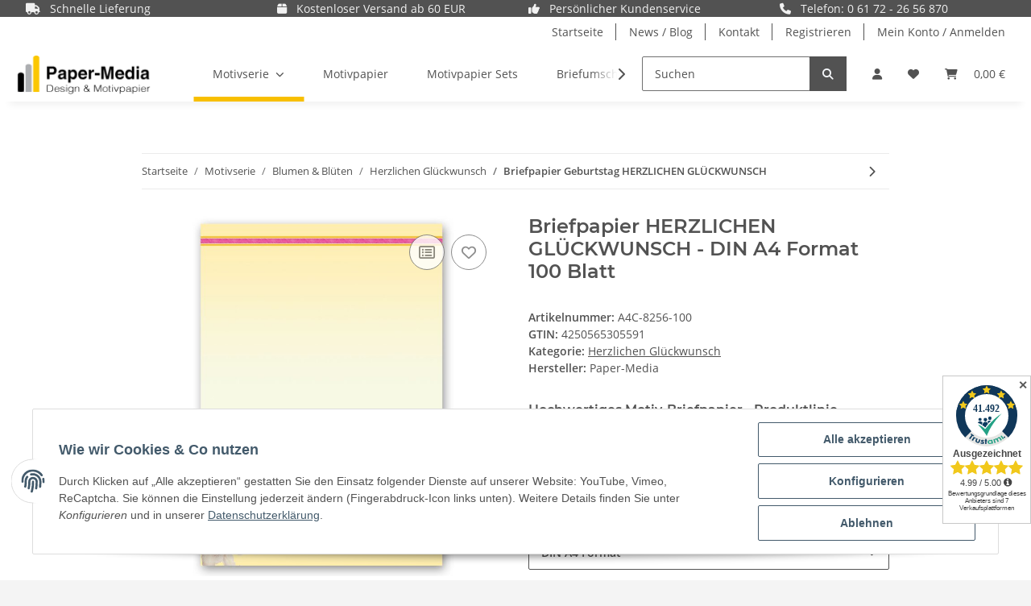

--- FILE ---
content_type: text/html; charset=utf-8
request_url: https://www.papex.de/100-blatt-briefpapier-blumen-blueten-besondere-anlaesse-herzlichen-glueckwunsch-geburtstag-din-a4-210x297-mm
body_size: 35594
content:
<!DOCTYPE html>
<html lang="de" itemscope itemtype="https://schema.org/ItemPage">
    
    <head>
        
            <meta http-equiv="content-type" content="text/html; charset=utf-8">
            <meta name="description" itemprop="description" content="Papex Motiv HERZLICHEN GLÜCKWUNSCH Motivpapier-Briefpapier DIN A4 - (210x297 mm) 100 Blatt">
                            <meta name="keywords" itemprop="keywords" content="briefpapier, blumen-blüten, besondere anlässe, herzlichen glückwunsch, motiv-briefpapier, motivpapier, briefbögen, schreibpapier, design-papier, papex,">
                        <meta name="viewport" content="width=device-width, initial-scale=1.0">
            <meta http-equiv="X-UA-Compatible" content="IE=edge">
                        <meta name="robots" content="index, follow">

            <meta itemprop="url" content="https://www.papex.de/briefpapier-blumen-blueten-besondere-anlaesse-herzlichen-glueckwunsch-classic">
            
                <meta name="theme-color" content="#f8bf00">
            
            <meta property="og:type" content="website">
            <meta property="og:site_name" content="Briefpapier Herzlichen Glückwunsch - DIN A4 - 100 Blatt">
            <meta property="og:title" content="Briefpapier Herzlichen Glückwunsch - DIN A4 - 100 Blatt">
            <meta property="og:description" content="Papex Motiv HERZLICHEN GLÜCKWUNSCH Motivpapier-Briefpapier DIN A4 - (210x297 mm) 100 Blatt">
            <meta property="og:url" content="https://www.papex.de/briefpapier-blumen-blueten-besondere-anlaesse-herzlichen-glueckwunsch-classic">

                                    
                            <meta itemprop="image" content="https://www.papex.de/media/image/product/4306/lg/a4c-8256-100_100-blatt-briefpapier-blumen-blueten-besondere-anlaesse-herzlichen-glueckwunsch-geburtstag-din-a4-210x297-mm.jpg">
                <meta property="og:image" content="https://www.papex.de/media/image/product/4306/lg/a4c-8256-100_100-blatt-briefpapier-blumen-blueten-besondere-anlaesse-herzlichen-glueckwunsch-geburtstag-din-a4-210x297-mm.jpg">
                <meta property="og:image:width" content="800">
                <meta property="og:image:height" content="800">
                    

        <title itemprop="name">Briefpapier Herzlichen Glückwunsch - DIN A4 - 100 Blatt</title>

                    <link rel="canonical" href="https://www.papex.de/briefpapier-blumen-blueten-besondere-anlaesse-herzlichen-glueckwunsch-classic">
        
        

        
            <link rel="shortcut icon" href="https://www.papex.de/templates/NOVA/themes/base/images/favicon.ico" type="image/x-icon">
        

        
                                                    
                <style id="criticalCSS">
                    
                        :root{--blue: #007bff;--indigo: #6610f2;--purple: #6f42c1;--pink: #e83e8c;--red: #dc3545;--orange: #fd7e14;--yellow: #ffc107;--green: #28a745;--teal: #20c997;--cyan: #17a2b8;--white: #ffffff;--gray: #707070;--gray-dark: #343a40;--primary: #e2b900;--secondary: #525252;--success: #1C871E;--info: #525252;--warning: #f39932;--danger: #b90000;--light: #F4F4F4;--dark: #525252;--gray: #707070;--gray-light: #F4F4F4;--gray-medium: #ebebeb;--gray-dark: #9b9b9b;--gray-darker: #525252;--breakpoint-xs: 0;--breakpoint-sm: 576px;--breakpoint-md: 768px;--breakpoint-lg: 992px;--breakpoint-xl: 1300px;--font-family-sans-serif: "Open Sans", sans-serif;--font-family-monospace: SFMono-Regular, Menlo, Monaco, Consolas, "Liberation Mono", "Courier New", monospace}*,*::before,*::after{box-sizing:border-box}html{font-family:sans-serif;line-height:1.15;-webkit-text-size-adjust:100%;-webkit-tap-highlight-color:rgba(0, 0, 0, 0)}article,aside,figcaption,figure,footer,header,hgroup,main,nav,section{display:block}body{margin:0;font-family:"Open Sans", sans-serif;font-size:0.875rem;font-weight:400;line-height:1.5;color:#525252;text-align:left;background-color:#F4F4F4}[tabindex="-1"]:focus:not(:focus-visible){outline:0 !important}hr{box-sizing:content-box;height:0;overflow:visible}h1,h2,h3,h4,h5,h6{margin-top:0;margin-bottom:1rem}p{margin-top:0;margin-bottom:1rem}abbr[title],abbr[data-original-title]{text-decoration:underline;text-decoration:underline dotted;cursor:help;border-bottom:0;text-decoration-skip-ink:none}address{margin-bottom:1rem;font-style:normal;line-height:inherit}ol,ul,dl{margin-top:0;margin-bottom:1rem}ol ol,ul ul,ol ul,ul ol{margin-bottom:0}dt{font-weight:700}dd{margin-bottom:0.5rem;margin-left:0}blockquote{margin:0 0 1rem}b,strong{font-weight:bolder}small{font-size:80%}sub,sup{position:relative;font-size:75%;line-height:0;vertical-align:baseline}sub{bottom:-0.25em}sup{top:-0.5em}a{color:#525252;text-decoration:underline;background-color:transparent}a:hover{color:#e2b900;text-decoration:none}a:not([href]):not([class]){color:inherit;text-decoration:none}a:not([href]):not([class]):hover{color:inherit;text-decoration:none}pre,code,kbd,samp{font-family:SFMono-Regular, Menlo, Monaco, Consolas, "Liberation Mono", "Courier New", monospace;font-size:1em}pre{margin-top:0;margin-bottom:1rem;overflow:auto;-ms-overflow-style:scrollbar}figure{margin:0 0 1rem}img{vertical-align:middle;border-style:none}svg{overflow:hidden;vertical-align:middle}table{border-collapse:collapse}caption{padding-top:0.75rem;padding-bottom:0.75rem;color:#707070;text-align:left;caption-side:bottom}th{text-align:inherit;text-align:-webkit-match-parent}label{display:inline-block;margin-bottom:0.5rem}button{border-radius:0}button:focus:not(:focus-visible){outline:0}input,button,select,optgroup,textarea{margin:0;font-family:inherit;font-size:inherit;line-height:inherit}button,input{overflow:visible}button,select{text-transform:none}[role="button"]{cursor:pointer}select{word-wrap:normal}button,[type="button"],[type="reset"],[type="submit"]{-webkit-appearance:button}button:not(:disabled),[type="button"]:not(:disabled),[type="reset"]:not(:disabled),[type="submit"]:not(:disabled){cursor:pointer}button::-moz-focus-inner,[type="button"]::-moz-focus-inner,[type="reset"]::-moz-focus-inner,[type="submit"]::-moz-focus-inner{padding:0;border-style:none}input[type="radio"],input[type="checkbox"]{box-sizing:border-box;padding:0}textarea{overflow:auto;resize:vertical}fieldset{min-width:0;padding:0;margin:0;border:0}legend{display:block;width:100%;max-width:100%;padding:0;margin-bottom:0.5rem;font-size:1.5rem;line-height:inherit;color:inherit;white-space:normal}progress{vertical-align:baseline}[type="number"]::-webkit-inner-spin-button,[type="number"]::-webkit-outer-spin-button{height:auto}[type="search"]{outline-offset:-2px;-webkit-appearance:none}[type="search"]::-webkit-search-decoration{-webkit-appearance:none}::-webkit-file-upload-button{font:inherit;-webkit-appearance:button}output{display:inline-block}summary{display:list-item;cursor:pointer}template{display:none}[hidden]{display:none !important}.img-fluid{max-width:100%;height:auto}.img-thumbnail{padding:0.25rem;background-color:#F4F4F4;border:1px solid #dee2e6;border-radius:0.125rem;box-shadow:0 1px 2px rgba(0, 0, 0, 0.075);max-width:100%;height:auto}.figure{display:inline-block}.figure-img{margin-bottom:0.5rem;line-height:1}.figure-caption{font-size:90%;color:#707070}code{font-size:87.5%;color:#e83e8c;word-wrap:break-word}a>code{color:inherit}kbd{padding:0.2rem 0.4rem;font-size:87.5%;color:#ffffff;background-color:#212529;border-radius:0.125rem;box-shadow:inset 0 -0.1rem 0 rgba(0, 0, 0, 0.25)}kbd kbd{padding:0;font-size:100%;font-weight:700;box-shadow:none}pre{display:block;font-size:87.5%;color:#212529}pre code{font-size:inherit;color:inherit;word-break:normal}.pre-scrollable{max-height:340px;overflow-y:scroll}.container,.container-fluid,.container-sm,.container-md,.container-lg,.container-xl{width:100%;padding-right:1rem;padding-left:1rem;margin-right:auto;margin-left:auto}@media (min-width:576px){.container,.container-sm{max-width:97vw}}@media (min-width:768px){.container,.container-sm,.container-md{max-width:720px}}@media (min-width:992px){.container,.container-sm,.container-md,.container-lg{max-width:960px}}@media (min-width:1300px){.container,.container-sm,.container-md,.container-lg,.container-xl{max-width:1250px}}.row{display:flex;flex-wrap:wrap;margin-right:-1rem;margin-left:-1rem}.no-gutters{margin-right:0;margin-left:0}.no-gutters>.col,.no-gutters>[class*="col-"]{padding-right:0;padding-left:0}.col-1,.col-2,.col-3,.col-4,.col-5,.col-6,.col-7,.col-8,.col-9,.col-10,.col-11,.col-12,.col,.col-auto,.col-sm-1,.col-sm-2,.col-sm-3,.col-sm-4,.col-sm-5,.col-sm-6,.col-sm-7,.col-sm-8,.col-sm-9,.col-sm-10,.col-sm-11,.col-sm-12,.col-sm,.col-sm-auto,.col-md-1,.col-md-2,.col-md-3,.col-md-4,.col-md-5,.col-md-6,.col-md-7,.col-md-8,.col-md-9,.col-md-10,.col-md-11,.col-md-12,.col-md,.col-md-auto,.col-lg-1,.col-lg-2,.col-lg-3,.col-lg-4,.col-lg-5,.col-lg-6,.col-lg-7,.col-lg-8,.col-lg-9,.col-lg-10,.col-lg-11,.col-lg-12,.col-lg,.col-lg-auto,.col-xl-1,.col-xl-2,.col-xl-3,.col-xl-4,.col-xl-5,.col-xl-6,.col-xl-7,.col-xl-8,.col-xl-9,.col-xl-10,.col-xl-11,.col-xl-12,.col-xl,.col-xl-auto{position:relative;width:100%;padding-right:1rem;padding-left:1rem}.col{flex-basis:0;flex-grow:1;max-width:100%}.row-cols-1>*{flex:0 0 100%;max-width:100%}.row-cols-2>*{flex:0 0 50%;max-width:50%}.row-cols-3>*{flex:0 0 33.3333333333%;max-width:33.3333333333%}.row-cols-4>*{flex:0 0 25%;max-width:25%}.row-cols-5>*{flex:0 0 20%;max-width:20%}.row-cols-6>*{flex:0 0 16.6666666667%;max-width:16.6666666667%}.col-auto{flex:0 0 auto;width:auto;max-width:100%}.col-1{flex:0 0 8.33333333%;max-width:8.33333333%}.col-2{flex:0 0 16.66666667%;max-width:16.66666667%}.col-3{flex:0 0 25%;max-width:25%}.col-4{flex:0 0 33.33333333%;max-width:33.33333333%}.col-5{flex:0 0 41.66666667%;max-width:41.66666667%}.col-6{flex:0 0 50%;max-width:50%}.col-7{flex:0 0 58.33333333%;max-width:58.33333333%}.col-8{flex:0 0 66.66666667%;max-width:66.66666667%}.col-9{flex:0 0 75%;max-width:75%}.col-10{flex:0 0 83.33333333%;max-width:83.33333333%}.col-11{flex:0 0 91.66666667%;max-width:91.66666667%}.col-12{flex:0 0 100%;max-width:100%}.order-first{order:-1}.order-last{order:13}.order-0{order:0}.order-1{order:1}.order-2{order:2}.order-3{order:3}.order-4{order:4}.order-5{order:5}.order-6{order:6}.order-7{order:7}.order-8{order:8}.order-9{order:9}.order-10{order:10}.order-11{order:11}.order-12{order:12}.offset-1{margin-left:8.33333333%}.offset-2{margin-left:16.66666667%}.offset-3{margin-left:25%}.offset-4{margin-left:33.33333333%}.offset-5{margin-left:41.66666667%}.offset-6{margin-left:50%}.offset-7{margin-left:58.33333333%}.offset-8{margin-left:66.66666667%}.offset-9{margin-left:75%}.offset-10{margin-left:83.33333333%}.offset-11{margin-left:91.66666667%}@media (min-width:576px){.col-sm{flex-basis:0;flex-grow:1;max-width:100%}.row-cols-sm-1>*{flex:0 0 100%;max-width:100%}.row-cols-sm-2>*{flex:0 0 50%;max-width:50%}.row-cols-sm-3>*{flex:0 0 33.3333333333%;max-width:33.3333333333%}.row-cols-sm-4>*{flex:0 0 25%;max-width:25%}.row-cols-sm-5>*{flex:0 0 20%;max-width:20%}.row-cols-sm-6>*{flex:0 0 16.6666666667%;max-width:16.6666666667%}.col-sm-auto{flex:0 0 auto;width:auto;max-width:100%}.col-sm-1{flex:0 0 8.33333333%;max-width:8.33333333%}.col-sm-2{flex:0 0 16.66666667%;max-width:16.66666667%}.col-sm-3{flex:0 0 25%;max-width:25%}.col-sm-4{flex:0 0 33.33333333%;max-width:33.33333333%}.col-sm-5{flex:0 0 41.66666667%;max-width:41.66666667%}.col-sm-6{flex:0 0 50%;max-width:50%}.col-sm-7{flex:0 0 58.33333333%;max-width:58.33333333%}.col-sm-8{flex:0 0 66.66666667%;max-width:66.66666667%}.col-sm-9{flex:0 0 75%;max-width:75%}.col-sm-10{flex:0 0 83.33333333%;max-width:83.33333333%}.col-sm-11{flex:0 0 91.66666667%;max-width:91.66666667%}.col-sm-12{flex:0 0 100%;max-width:100%}.order-sm-first{order:-1}.order-sm-last{order:13}.order-sm-0{order:0}.order-sm-1{order:1}.order-sm-2{order:2}.order-sm-3{order:3}.order-sm-4{order:4}.order-sm-5{order:5}.order-sm-6{order:6}.order-sm-7{order:7}.order-sm-8{order:8}.order-sm-9{order:9}.order-sm-10{order:10}.order-sm-11{order:11}.order-sm-12{order:12}.offset-sm-0{margin-left:0}.offset-sm-1{margin-left:8.33333333%}.offset-sm-2{margin-left:16.66666667%}.offset-sm-3{margin-left:25%}.offset-sm-4{margin-left:33.33333333%}.offset-sm-5{margin-left:41.66666667%}.offset-sm-6{margin-left:50%}.offset-sm-7{margin-left:58.33333333%}.offset-sm-8{margin-left:66.66666667%}.offset-sm-9{margin-left:75%}.offset-sm-10{margin-left:83.33333333%}.offset-sm-11{margin-left:91.66666667%}}@media (min-width:768px){.col-md{flex-basis:0;flex-grow:1;max-width:100%}.row-cols-md-1>*{flex:0 0 100%;max-width:100%}.row-cols-md-2>*{flex:0 0 50%;max-width:50%}.row-cols-md-3>*{flex:0 0 33.3333333333%;max-width:33.3333333333%}.row-cols-md-4>*{flex:0 0 25%;max-width:25%}.row-cols-md-5>*{flex:0 0 20%;max-width:20%}.row-cols-md-6>*{flex:0 0 16.6666666667%;max-width:16.6666666667%}.col-md-auto{flex:0 0 auto;width:auto;max-width:100%}.col-md-1{flex:0 0 8.33333333%;max-width:8.33333333%}.col-md-2{flex:0 0 16.66666667%;max-width:16.66666667%}.col-md-3{flex:0 0 25%;max-width:25%}.col-md-4{flex:0 0 33.33333333%;max-width:33.33333333%}.col-md-5{flex:0 0 41.66666667%;max-width:41.66666667%}.col-md-6{flex:0 0 50%;max-width:50%}.col-md-7{flex:0 0 58.33333333%;max-width:58.33333333%}.col-md-8{flex:0 0 66.66666667%;max-width:66.66666667%}.col-md-9{flex:0 0 75%;max-width:75%}.col-md-10{flex:0 0 83.33333333%;max-width:83.33333333%}.col-md-11{flex:0 0 91.66666667%;max-width:91.66666667%}.col-md-12{flex:0 0 100%;max-width:100%}.order-md-first{order:-1}.order-md-last{order:13}.order-md-0{order:0}.order-md-1{order:1}.order-md-2{order:2}.order-md-3{order:3}.order-md-4{order:4}.order-md-5{order:5}.order-md-6{order:6}.order-md-7{order:7}.order-md-8{order:8}.order-md-9{order:9}.order-md-10{order:10}.order-md-11{order:11}.order-md-12{order:12}.offset-md-0{margin-left:0}.offset-md-1{margin-left:8.33333333%}.offset-md-2{margin-left:16.66666667%}.offset-md-3{margin-left:25%}.offset-md-4{margin-left:33.33333333%}.offset-md-5{margin-left:41.66666667%}.offset-md-6{margin-left:50%}.offset-md-7{margin-left:58.33333333%}.offset-md-8{margin-left:66.66666667%}.offset-md-9{margin-left:75%}.offset-md-10{margin-left:83.33333333%}.offset-md-11{margin-left:91.66666667%}}@media (min-width:992px){.col-lg{flex-basis:0;flex-grow:1;max-width:100%}.row-cols-lg-1>*{flex:0 0 100%;max-width:100%}.row-cols-lg-2>*{flex:0 0 50%;max-width:50%}.row-cols-lg-3>*{flex:0 0 33.3333333333%;max-width:33.3333333333%}.row-cols-lg-4>*{flex:0 0 25%;max-width:25%}.row-cols-lg-5>*{flex:0 0 20%;max-width:20%}.row-cols-lg-6>*{flex:0 0 16.6666666667%;max-width:16.6666666667%}.col-lg-auto{flex:0 0 auto;width:auto;max-width:100%}.col-lg-1{flex:0 0 8.33333333%;max-width:8.33333333%}.col-lg-2{flex:0 0 16.66666667%;max-width:16.66666667%}.col-lg-3{flex:0 0 25%;max-width:25%}.col-lg-4{flex:0 0 33.33333333%;max-width:33.33333333%}.col-lg-5{flex:0 0 41.66666667%;max-width:41.66666667%}.col-lg-6{flex:0 0 50%;max-width:50%}.col-lg-7{flex:0 0 58.33333333%;max-width:58.33333333%}.col-lg-8{flex:0 0 66.66666667%;max-width:66.66666667%}.col-lg-9{flex:0 0 75%;max-width:75%}.col-lg-10{flex:0 0 83.33333333%;max-width:83.33333333%}.col-lg-11{flex:0 0 91.66666667%;max-width:91.66666667%}.col-lg-12{flex:0 0 100%;max-width:100%}.order-lg-first{order:-1}.order-lg-last{order:13}.order-lg-0{order:0}.order-lg-1{order:1}.order-lg-2{order:2}.order-lg-3{order:3}.order-lg-4{order:4}.order-lg-5{order:5}.order-lg-6{order:6}.order-lg-7{order:7}.order-lg-8{order:8}.order-lg-9{order:9}.order-lg-10{order:10}.order-lg-11{order:11}.order-lg-12{order:12}.offset-lg-0{margin-left:0}.offset-lg-1{margin-left:8.33333333%}.offset-lg-2{margin-left:16.66666667%}.offset-lg-3{margin-left:25%}.offset-lg-4{margin-left:33.33333333%}.offset-lg-5{margin-left:41.66666667%}.offset-lg-6{margin-left:50%}.offset-lg-7{margin-left:58.33333333%}.offset-lg-8{margin-left:66.66666667%}.offset-lg-9{margin-left:75%}.offset-lg-10{margin-left:83.33333333%}.offset-lg-11{margin-left:91.66666667%}}@media (min-width:1300px){.col-xl{flex-basis:0;flex-grow:1;max-width:100%}.row-cols-xl-1>*{flex:0 0 100%;max-width:100%}.row-cols-xl-2>*{flex:0 0 50%;max-width:50%}.row-cols-xl-3>*{flex:0 0 33.3333333333%;max-width:33.3333333333%}.row-cols-xl-4>*{flex:0 0 25%;max-width:25%}.row-cols-xl-5>*{flex:0 0 20%;max-width:20%}.row-cols-xl-6>*{flex:0 0 16.6666666667%;max-width:16.6666666667%}.col-xl-auto{flex:0 0 auto;width:auto;max-width:100%}.col-xl-1{flex:0 0 8.33333333%;max-width:8.33333333%}.col-xl-2{flex:0 0 16.66666667%;max-width:16.66666667%}.col-xl-3{flex:0 0 25%;max-width:25%}.col-xl-4{flex:0 0 33.33333333%;max-width:33.33333333%}.col-xl-5{flex:0 0 41.66666667%;max-width:41.66666667%}.col-xl-6{flex:0 0 50%;max-width:50%}.col-xl-7{flex:0 0 58.33333333%;max-width:58.33333333%}.col-xl-8{flex:0 0 66.66666667%;max-width:66.66666667%}.col-xl-9{flex:0 0 75%;max-width:75%}.col-xl-10{flex:0 0 83.33333333%;max-width:83.33333333%}.col-xl-11{flex:0 0 91.66666667%;max-width:91.66666667%}.col-xl-12{flex:0 0 100%;max-width:100%}.order-xl-first{order:-1}.order-xl-last{order:13}.order-xl-0{order:0}.order-xl-1{order:1}.order-xl-2{order:2}.order-xl-3{order:3}.order-xl-4{order:4}.order-xl-5{order:5}.order-xl-6{order:6}.order-xl-7{order:7}.order-xl-8{order:8}.order-xl-9{order:9}.order-xl-10{order:10}.order-xl-11{order:11}.order-xl-12{order:12}.offset-xl-0{margin-left:0}.offset-xl-1{margin-left:8.33333333%}.offset-xl-2{margin-left:16.66666667%}.offset-xl-3{margin-left:25%}.offset-xl-4{margin-left:33.33333333%}.offset-xl-5{margin-left:41.66666667%}.offset-xl-6{margin-left:50%}.offset-xl-7{margin-left:58.33333333%}.offset-xl-8{margin-left:66.66666667%}.offset-xl-9{margin-left:75%}.offset-xl-10{margin-left:83.33333333%}.offset-xl-11{margin-left:91.66666667%}}.nav{display:flex;flex-wrap:wrap;padding-left:0;margin-bottom:0;list-style:none}.nav-link{display:block;padding:0.5rem 1rem;text-decoration:none}.nav-link:hover,.nav-link:focus{text-decoration:none}.nav-link.disabled{color:#707070;pointer-events:none;cursor:default}.nav-tabs{border-bottom:1px solid #dee2e6}.nav-tabs .nav-link{margin-bottom:-1px;border:1px solid transparent;border-top-left-radius:0;border-top-right-radius:0}.nav-tabs .nav-link:hover,.nav-tabs .nav-link:focus{border-color:transparent}.nav-tabs .nav-link.disabled{color:#707070;background-color:transparent;border-color:transparent}.nav-tabs .nav-link.active,.nav-tabs .nav-item.show .nav-link{color:#525252;background-color:transparent;border-color:#e2b900}.nav-tabs .dropdown-menu{margin-top:-1px;border-top-left-radius:0;border-top-right-radius:0}.nav-pills .nav-link{border-radius:0.125rem}.nav-pills .nav-link.active,.nav-pills .show>.nav-link{color:#ffffff;background-color:#e2b900}.nav-fill>.nav-link,.nav-fill .nav-item{flex:1 1 auto;text-align:center}.nav-justified>.nav-link,.nav-justified .nav-item{flex-basis:0;flex-grow:1;text-align:center}.tab-content>.tab-pane{display:none}.tab-content>.active{display:block}.navbar{position:relative;display:flex;flex-wrap:wrap;align-items:center;justify-content:space-between;padding:0.4rem 1rem}.navbar .container,.navbar .container-fluid,.navbar .container-sm,.navbar .container-md,.navbar .container-lg,.navbar .container-xl,.navbar>.container-sm,.navbar>.container-md,.navbar>.container-lg,.navbar>.container-xl{display:flex;flex-wrap:wrap;align-items:center;justify-content:space-between}.navbar-brand{display:inline-block;padding-top:0.40625rem;padding-bottom:0.40625rem;margin-right:1rem;font-size:1rem;line-height:inherit;white-space:nowrap}.navbar-brand:hover,.navbar-brand:focus{text-decoration:none}.navbar-nav{display:flex;flex-direction:column;padding-left:0;margin-bottom:0;list-style:none}.navbar-nav .nav-link{padding-right:0;padding-left:0}.navbar-nav .dropdown-menu{position:static;float:none}.navbar-text{display:inline-block;padding-top:0.5rem;padding-bottom:0.5rem}.navbar-collapse{flex-basis:100%;flex-grow:1;align-items:center}.navbar-toggler{padding:0.25rem 0.75rem;font-size:1rem;line-height:1;background-color:transparent;border:1px solid transparent;border-radius:0.125rem}.navbar-toggler:hover,.navbar-toggler:focus{text-decoration:none}.navbar-toggler-icon{display:inline-block;width:1.5em;height:1.5em;vertical-align:middle;content:"";background:50% / 100% 100% no-repeat}.navbar-nav-scroll{max-height:75vh;overflow-y:auto}@media (max-width:575.98px){.navbar-expand-sm>.container,.navbar-expand-sm>.container-fluid,.navbar-expand-sm>.container-sm,.navbar-expand-sm>.container-md,.navbar-expand-sm>.container-lg,.navbar-expand-sm>.container-xl{padding-right:0;padding-left:0}}@media (min-width:576px){.navbar-expand-sm{flex-flow:row nowrap;justify-content:flex-start}.navbar-expand-sm .navbar-nav{flex-direction:row}.navbar-expand-sm .navbar-nav .dropdown-menu{position:absolute}.navbar-expand-sm .navbar-nav .nav-link{padding-right:1.5rem;padding-left:1.5rem}.navbar-expand-sm>.container,.navbar-expand-sm>.container-fluid,.navbar-expand-sm>.container-sm,.navbar-expand-sm>.container-md,.navbar-expand-sm>.container-lg,.navbar-expand-sm>.container-xl{flex-wrap:nowrap}.navbar-expand-sm .navbar-nav-scroll{overflow:visible}.navbar-expand-sm .navbar-collapse{display:flex !important;flex-basis:auto}.navbar-expand-sm .navbar-toggler{display:none}}@media (max-width:767.98px){.navbar-expand-md>.container,.navbar-expand-md>.container-fluid,.navbar-expand-md>.container-sm,.navbar-expand-md>.container-md,.navbar-expand-md>.container-lg,.navbar-expand-md>.container-xl{padding-right:0;padding-left:0}}@media (min-width:768px){.navbar-expand-md{flex-flow:row nowrap;justify-content:flex-start}.navbar-expand-md .navbar-nav{flex-direction:row}.navbar-expand-md .navbar-nav .dropdown-menu{position:absolute}.navbar-expand-md .navbar-nav .nav-link{padding-right:1.5rem;padding-left:1.5rem}.navbar-expand-md>.container,.navbar-expand-md>.container-fluid,.navbar-expand-md>.container-sm,.navbar-expand-md>.container-md,.navbar-expand-md>.container-lg,.navbar-expand-md>.container-xl{flex-wrap:nowrap}.navbar-expand-md .navbar-nav-scroll{overflow:visible}.navbar-expand-md .navbar-collapse{display:flex !important;flex-basis:auto}.navbar-expand-md .navbar-toggler{display:none}}@media (max-width:991.98px){.navbar-expand-lg>.container,.navbar-expand-lg>.container-fluid,.navbar-expand-lg>.container-sm,.navbar-expand-lg>.container-md,.navbar-expand-lg>.container-lg,.navbar-expand-lg>.container-xl{padding-right:0;padding-left:0}}@media (min-width:992px){.navbar-expand-lg{flex-flow:row nowrap;justify-content:flex-start}.navbar-expand-lg .navbar-nav{flex-direction:row}.navbar-expand-lg .navbar-nav .dropdown-menu{position:absolute}.navbar-expand-lg .navbar-nav .nav-link{padding-right:1.5rem;padding-left:1.5rem}.navbar-expand-lg>.container,.navbar-expand-lg>.container-fluid,.navbar-expand-lg>.container-sm,.navbar-expand-lg>.container-md,.navbar-expand-lg>.container-lg,.navbar-expand-lg>.container-xl{flex-wrap:nowrap}.navbar-expand-lg .navbar-nav-scroll{overflow:visible}.navbar-expand-lg .navbar-collapse{display:flex !important;flex-basis:auto}.navbar-expand-lg .navbar-toggler{display:none}}@media (max-width:1299.98px){.navbar-expand-xl>.container,.navbar-expand-xl>.container-fluid,.navbar-expand-xl>.container-sm,.navbar-expand-xl>.container-md,.navbar-expand-xl>.container-lg,.navbar-expand-xl>.container-xl{padding-right:0;padding-left:0}}@media (min-width:1300px){.navbar-expand-xl{flex-flow:row nowrap;justify-content:flex-start}.navbar-expand-xl .navbar-nav{flex-direction:row}.navbar-expand-xl .navbar-nav .dropdown-menu{position:absolute}.navbar-expand-xl .navbar-nav .nav-link{padding-right:1.5rem;padding-left:1.5rem}.navbar-expand-xl>.container,.navbar-expand-xl>.container-fluid,.navbar-expand-xl>.container-sm,.navbar-expand-xl>.container-md,.navbar-expand-xl>.container-lg,.navbar-expand-xl>.container-xl{flex-wrap:nowrap}.navbar-expand-xl .navbar-nav-scroll{overflow:visible}.navbar-expand-xl .navbar-collapse{display:flex !important;flex-basis:auto}.navbar-expand-xl .navbar-toggler{display:none}}.navbar-expand{flex-flow:row nowrap;justify-content:flex-start}.navbar-expand>.container,.navbar-expand>.container-fluid,.navbar-expand>.container-sm,.navbar-expand>.container-md,.navbar-expand>.container-lg,.navbar-expand>.container-xl{padding-right:0;padding-left:0}.navbar-expand .navbar-nav{flex-direction:row}.navbar-expand .navbar-nav .dropdown-menu{position:absolute}.navbar-expand .navbar-nav .nav-link{padding-right:1.5rem;padding-left:1.5rem}.navbar-expand>.container,.navbar-expand>.container-fluid,.navbar-expand>.container-sm,.navbar-expand>.container-md,.navbar-expand>.container-lg,.navbar-expand>.container-xl{flex-wrap:nowrap}.navbar-expand .navbar-nav-scroll{overflow:visible}.navbar-expand .navbar-collapse{display:flex !important;flex-basis:auto}.navbar-expand .navbar-toggler{display:none}.navbar-light .navbar-brand{color:rgba(0, 0, 0, 0.9)}.navbar-light .navbar-brand:hover,.navbar-light .navbar-brand:focus{color:rgba(0, 0, 0, 0.9)}.navbar-light .navbar-nav .nav-link{color:#525252}.navbar-light .navbar-nav .nav-link:hover,.navbar-light .navbar-nav .nav-link:focus{color:#e2b900}.navbar-light .navbar-nav .nav-link.disabled{color:rgba(0, 0, 0, 0.3)}.navbar-light .navbar-nav .show>.nav-link,.navbar-light .navbar-nav .active>.nav-link,.navbar-light .navbar-nav .nav-link.show,.navbar-light .navbar-nav .nav-link.active{color:rgba(0, 0, 0, 0.9)}.navbar-light .navbar-toggler{color:#525252;border-color:rgba(0, 0, 0, 0.1)}.navbar-light .navbar-toggler-icon{background-image:url("data:image/svg+xml,%3csvg xmlns='http://www.w3.org/2000/svg' width='30' height='30' viewBox='0 0 30 30'%3e%3cpath stroke='%23525252' stroke-linecap='round' stroke-miterlimit='10' stroke-width='2' d='M4 7h22M4 15h22M4 23h22'/%3e%3c/svg%3e")}.navbar-light .navbar-text{color:#525252}.navbar-light .navbar-text a{color:rgba(0, 0, 0, 0.9)}.navbar-light .navbar-text a:hover,.navbar-light .navbar-text a:focus{color:rgba(0, 0, 0, 0.9)}.navbar-dark .navbar-brand{color:#ffffff}.navbar-dark .navbar-brand:hover,.navbar-dark .navbar-brand:focus{color:#ffffff}.navbar-dark .navbar-nav .nav-link{color:rgba(255, 255, 255, 0.5)}.navbar-dark .navbar-nav .nav-link:hover,.navbar-dark .navbar-nav .nav-link:focus{color:rgba(255, 255, 255, 0.75)}.navbar-dark .navbar-nav .nav-link.disabled{color:rgba(255, 255, 255, 0.25)}.navbar-dark .navbar-nav .show>.nav-link,.navbar-dark .navbar-nav .active>.nav-link,.navbar-dark .navbar-nav .nav-link.show,.navbar-dark .navbar-nav .nav-link.active{color:#ffffff}.navbar-dark .navbar-toggler{color:rgba(255, 255, 255, 0.5);border-color:rgba(255, 255, 255, 0.1)}.navbar-dark .navbar-toggler-icon{background-image:url("data:image/svg+xml,%3csvg xmlns='http://www.w3.org/2000/svg' width='30' height='30' viewBox='0 0 30 30'%3e%3cpath stroke='rgba%28255, 255, 255, 0.5%29' stroke-linecap='round' stroke-miterlimit='10' stroke-width='2' d='M4 7h22M4 15h22M4 23h22'/%3e%3c/svg%3e")}.navbar-dark .navbar-text{color:rgba(255, 255, 255, 0.5)}.navbar-dark .navbar-text a{color:#ffffff}.navbar-dark .navbar-text a:hover,.navbar-dark .navbar-text a:focus{color:#ffffff}.pagination-sm .page-item.active .page-link::after,.pagination-sm .page-item.active .page-text::after{left:0.375rem;right:0.375rem}.pagination-lg .page-item.active .page-link::after,.pagination-lg .page-item.active .page-text::after{left:1.125rem;right:1.125rem}.page-item{position:relative}.page-item.active{font-weight:700}.page-item.active .page-link::after,.page-item.active .page-text::after{content:"";position:absolute;left:0.5625rem;bottom:0;right:0.5625rem;border-bottom:4px solid #e2b900}@media (min-width:768px){.dropdown-item.page-item{background-color:transparent}}.page-link,.page-text{text-decoration:none}.pagination{margin-bottom:0;justify-content:space-between;align-items:center}@media (min-width:768px){.pagination{justify-content:normal}.pagination .dropdown>.btn{display:none}.pagination .dropdown-menu{position:static !important;transform:none !important;display:flex;margin:0;padding:0;border:0;min-width:auto}.pagination .dropdown-item{width:auto;display:inline-block;padding:0}.pagination .dropdown-item.active{background-color:transparent;color:#525252}.pagination .dropdown-item:hover{background-color:transparent}.pagination .pagination-site{display:none}}@media (max-width:767.98px){.pagination .dropdown-item{padding:0}.pagination .dropdown-item.active .page-link,.pagination .dropdown-item.active .page-text,.pagination .dropdown-item:active .page-link,.pagination .dropdown-item:active .page-text{color:#525252}}.productlist-page-nav{align-items:center}.productlist-page-nav .pagination{margin:0}.productlist-page-nav .displayoptions{margin-bottom:1rem}@media (min-width:768px){.productlist-page-nav .displayoptions{margin-bottom:0}}.productlist-page-nav .displayoptions .btn-group+.btn-group+.btn-group{margin-left:0.5rem}.productlist-page-nav .result-option-wrapper{margin-right:0.5rem}.productlist-page-nav .productlist-item-info{margin-bottom:0.5rem;margin-left:auto;margin-right:auto;display:flex}@media (min-width:768px){.productlist-page-nav .productlist-item-info{margin-right:0;margin-bottom:0}.productlist-page-nav .productlist-item-info.productlist-item-border{border-right:1px solid #ebebeb;padding-right:1rem}}.productlist-page-nav.productlist-page-nav-header-m{margin-top:3rem}@media (min-width:768px){.productlist-page-nav.productlist-page-nav-header-m{margin-top:2rem}.productlist-page-nav.productlist-page-nav-header-m>.col{margin-top:1rem}}.productlist-page-nav-bottom{margin-bottom:2rem}.pagination-wrapper{margin-bottom:1rem;align-items:center;border-top:1px solid #F4F4F4;border-bottom:1px solid #F4F4F4;padding-top:0.5rem;padding-bottom:0.5rem}.pagination-wrapper .pagination-entries{font-weight:700;margin-bottom:1rem}@media (min-width:768px){.pagination-wrapper .pagination-entries{margin-bottom:0}}.pagination-wrapper .pagination-selects{margin-left:auto;margin-top:1rem}@media (min-width:768px){.pagination-wrapper .pagination-selects{margin-left:0;margin-top:0}}.pagination-wrapper .pagination-selects .pagination-selects-entries{margin-bottom:1rem}@media (min-width:768px){.pagination-wrapper .pagination-selects .pagination-selects-entries{margin-right:1rem;margin-bottom:0}}.pagination-no-wrapper{border:0;padding-top:0;padding-bottom:0}.fa,.fas,.far,.fal{display:inline-block}h1,h2,h3,h4,h5,h6,.h1,.h2,.h3,.productlist-filter-headline,.sidepanel-left .box-normal .box-normal-link,.h4,.h5,.h6{margin-bottom:1rem;font-family:Montserrat, sans-serif;font-weight:400;line-height:1.2;color:#525252}h1,.h1{font-size:1.875rem}h2,.h2{font-size:1.5rem}h3,.h3,.productlist-filter-headline,.sidepanel-left .box-normal .box-normal-link{font-size:1rem}h4,.h4{font-size:0.875rem}h5,.h5{font-size:0.875rem}h6,.h6{font-size:0.875rem}.banner .img-fluid{width:100%}.label-slide .form-group:not(.exclude-from-label-slide):not(.checkbox) label{display:none}.modal{display:none}.carousel-thumbnails .slick-arrow{opacity:0}.consent-modal:not(.active){display:none}.consent-banner-icon{width:1em;height:1em}.mini>#consent-banner{display:none}html{overflow-y:scroll}.dropdown-menu{display:none}.dropdown-toggle::after{content:"";margin-left:0.5rem;display:inline-block}.list-unstyled,.list-icons{padding-left:0;list-style:none}.input-group{position:relative;display:flex;flex-wrap:wrap;align-items:stretch;width:100%}.input-group>.form-control{flex:1 1 auto;width:1%}#main-wrapper,#header-top-bar,header{background:#ffffff}.container-fluid-xl{max-width:103.125rem}.nav-dividers .nav-item{position:relative}.nav-dividers .nav-item:not(:last-child)::after{content:"";position:absolute;right:0;top:0.5rem;height:calc(100% - 1rem);border-right:0.0625rem solid currentColor}.nav-link{text-decoration:none}.nav-scrollbar{overflow:hidden;display:flex;align-items:center}.nav-scrollbar .nav,.nav-scrollbar .navbar-nav{flex-wrap:nowrap}.nav-scrollbar .nav-item{white-space:nowrap}.nav-scrollbar-inner{overflow-x:auto;padding-bottom:1.5rem;align-self:flex-start}#shop-nav{align-items:center;flex-shrink:0;margin-left:auto}@media (max-width:767.98px){#shop-nav .nav-link{padding-left:0.7rem;padding-right:0.7rem}}.search-wrapper{width:100%}.has-left-sidebar .breadcrumb-container{padding-left:0;padding-right:0}.breadcrumb{display:flex;flex-wrap:wrap;padding:0.5rem 0;margin-bottom:0;list-style:none;background-color:transparent;border-radius:0}.breadcrumb-item+.breadcrumb-item{padding-left:0.5rem}.breadcrumb-item+.breadcrumb-item::before{display:inline-block;padding-right:0.5rem;color:#707070;content:"/"}.breadcrumb-item.active{color:#525252;font-weight:700}.breadcrumb-item.first::before{display:none}.breadcrumb-wrapper{margin-bottom:2rem}@media (min-width:992px){.breadcrumb-wrapper{border-style:solid;border-color:#ebebeb;border-width:1px 0}}.breadcrumb{font-size:0.8125rem}.breadcrumb a{text-decoration:none}.breadcrumb-back{padding-right:1rem;margin-right:1rem;border-right:1px solid #ebebeb}.breadcrumb-item{display:none}@media (min-width:768px){.breadcrumb-item{display:flex}}@media (min-width:768px){.breadcrumb-arrow{display:none}}#header-top-bar{position:relative;background-color:#ffffff;z-index:1021;flex-direction:row-reverse}#header-top-bar,header{background-color:#ffffff;color:#525252}#header-top-bar a:not(.dropdown-item):not(.btn),header a:not(.dropdown-item):not(.btn){text-decoration:none;color:#525252}#header-top-bar a:not(.dropdown-item):not(.btn):hover,header a:not(.dropdown-item):not(.btn):hover{color:#e2b900}.img-aspect-ratio{width:100%;height:auto}header{box-shadow:0 1rem 0.5625rem -0.75rem rgba(0, 0, 0, 0.06);position:relative;z-index:1020}header .form-control,header .form-control:focus{background-color:#ffffff;color:#525252}header .navbar{padding:0;position:static}@media (min-width:992px){header{padding-bottom:0}header .navbar-brand{margin-right:3rem}}header .navbar-brand{padding-top:0.4rem;padding-bottom:0.4rem}header .navbar-brand img{height:2rem;width:auto}header .navbar-toggler{color:#525252}header .nav-right .dropdown-menu{margin-top:-0.03125rem;box-shadow:inset 0 1rem 0.5625rem -0.75rem rgba(0, 0, 0, 0.06)}@media (min-width:992px){header .navbar-brand{padding-top:0.6rem;padding-bottom:0.6rem}header .navbar-brand img{height:3.0625rem}header .navbar-collapse{height:4.3125rem}header .navbar-nav>.nav-item>.nav-link{position:relative;padding:1.5rem}header .navbar-nav>.nav-item>.nav-link::before{content:"";position:absolute;bottom:0;left:50%;transform:translateX(-50%);border-width:0 0 6px;border-color:#e2b900;border-style:solid;transition:width 0.4s;width:0}header .navbar-nav>.nav-item.active>.nav-link::before,header .navbar-nav>.nav-item:hover>.nav-link::before,header .navbar-nav>.nav-item.hover>.nav-link::before{width:100%}header .navbar-nav>.nav-item .nav{flex-wrap:wrap}header .navbar-nav .nav .nav-link{padding:0}header .navbar-nav .nav .nav-link::after{display:none}header .navbar-nav .dropdown .nav-item{width:100%}header .nav-mobile-body{align-self:flex-start;width:100%}header .nav-scrollbar-inner{width:100%}header .nav-right .nav-link{padding-top:1.5rem;padding-bottom:1.5rem}}.btn{display:inline-block;font-weight:600;color:#525252;text-align:center;vertical-align:middle;user-select:none;background-color:transparent;border:1px solid transparent;padding:0.625rem 0.9375rem;font-size:0.875rem;line-height:1.5;border-radius:0.125rem}.btn.disabled,.btn:disabled{opacity:0.65;box-shadow:none}.btn:not(:disabled):not(.disabled):active,.btn:not(:disabled):not(.disabled).active{box-shadow:none}.form-control{display:block;width:100%;height:calc(1.5em + 1.25rem + 2px);padding:0.625rem 0.9375rem;font-size:0.875rem;font-weight:400;line-height:1.5;color:#525252;background-color:#ffffff;background-clip:padding-box;border:1px solid #707070;border-radius:0.125rem;box-shadow:inset 0 1px 1px rgba(0, 0, 0, 0.075);transition:border-color 0.15s ease-in-out, box-shadow 0.15s ease-in-out}@media (prefers-reduced-motion:reduce){.form-control{transition:none}}.square{display:flex;position:relative}.square::before{content:"";display:inline-block;padding-bottom:100%}#product-offer .product-info ul.info-essential{margin:2rem 0;padding-left:0;list-style:none}.price_wrapper{margin-bottom:1.5rem}.price_wrapper .price{display:inline-block}.price_wrapper .bulk-prices{margin-top:1rem}.price_wrapper .bulk-prices .bulk-price{margin-right:0.25rem}#product-offer .product-info{border:0}#product-offer .product-info .bordered-top-bottom{padding:1rem;border-top:1px solid #F4F4F4;border-bottom:1px solid #F4F4F4}#product-offer .product-info ul.info-essential{margin:2rem 0}#product-offer .product-info .shortdesc{margin-bottom:1rem}#product-offer .product-info .product-offer{margin-bottom:2rem}#product-offer .product-info .product-offer>.row{margin-bottom:1.5rem}#product-offer .product-info .stock-information{border-top:1px solid #ebebeb;border-bottom:1px solid #ebebeb;align-items:flex-end}#product-offer .product-info .stock-information.stock-information-p{padding-top:1rem;padding-bottom:1rem}@media (max-width:767.98px){#product-offer .product-info .stock-information{margin-top:1rem}}#product-offer .product-info .question-on-item{margin-left:auto}#product-offer .product-info .question-on-item .question{padding:0}.flex-row-reverse{flex-direction:row-reverse !important}.flex-column{flex-direction:column !important}.justify-content-start{justify-content:flex-start !important}.collapse:not(.show){display:none}.d-none{display:none !important}.d-block{display:block !important}.d-flex{display:flex !important}.d-inline-block{display:inline-block !important}@media (min-width:992px){.d-lg-none{display:none !important}.d-lg-block{display:block !important}.d-lg-flex{display:flex !important}}@media (min-width:768px){.d-md-none{display:none !important}.d-md-block{display:block !important}.d-md-flex{display:flex !important}.d-md-inline-block{display:inline-block !important}}@media (min-width:992px){.justify-content-lg-end{justify-content:flex-end !important}}.list-gallery{display:flex;flex-direction:column}.list-gallery .second-wrapper{position:absolute;top:0;left:0;width:100%;height:100%}.list-gallery img.second{opacity:0}.form-group{margin-bottom:1rem}.btn-secondary{background-color:#525252;color:#F4F4F4}.btn-outline-secondary{color:#525252;border-color:#525252}.btn-group{display:inline-flex}.productlist-filter-headline{border-bottom:1px solid #ebebeb;padding-bottom:0.5rem;margin-bottom:1rem}hr{margin-top:1rem;margin-bottom:1rem;border:0;border-top:1px solid rgba(0, 0, 0, 0.1)}.badge-circle-1{background-color:#ffffff}#content{padding-bottom:3rem}#content-wrapper{margin-top:0}#content-wrapper.has-fluid{padding-top:1rem}#content-wrapper:not(.has-fluid){padding-top:2rem}@media (min-width:992px){#content-wrapper:not(.has-fluid){padding-top:4rem}}.content-cats-small{margin-bottom:3rem}@media (min-width:768px){.content-cats-small>div{margin-bottom:1rem}}.content-cats-small .sub-categories{display:flex;flex-direction:column;flex-grow:1;flex-basis:auto;align-items:stretch;justify-content:flex-start;height:100%}.content-cats-small .sub-categories .subcategories-image{justify-content:center;align-items:flex-start;margin-bottom:1rem}.content-cats-small::after{display:block;clear:both;content:""}.content-cats-small .outer{margin-bottom:0.5rem}.content-cats-small .caption{margin-bottom:0.5rem}@media (min-width:768px){.content-cats-small .caption{text-align:center}}.content-cats-small hr{margin-top:1rem;margin-bottom:1rem;padding-left:0;list-style:none}aside h4{margin-bottom:1rem}aside .card{border:none;box-shadow:none;background-color:transparent}aside .card .card-title{margin-bottom:0.5rem;font-size:1.5rem;font-weight:600}aside .card.card-default .card-heading{border-bottom:none;padding-left:0;padding-right:0}aside .card.card-default>.card-heading>.card-title{color:#525252;font-weight:600;border-bottom:1px solid #ebebeb;padding:10px 0}aside .card>.card-body{padding:0}aside .card>.card-body .card-title{font-weight:600}aside .nav-panel .nav{flex-wrap:initial}aside .nav-panel>.nav>.active>.nav-link{border-bottom:0.375rem solid #e2b900;cursor:pointer}aside .nav-panel .active>.nav-link{font-weight:700}aside .nav-panel .nav-link[aria-expanded=true] i.fa-chevron-down{transform:rotate(180deg)}aside .nav-panel .nav-link,aside .nav-panel .nav-item{clear:left}aside .box .nav-link,aside .box .nav a,aside .box .dropdown-menu .dropdown-item{text-decoration:none;white-space:normal}aside .box .nav-link{padding-left:0;padding-right:0}aside .box .snippets-categories-nav-link-child{padding-left:0.5rem;padding-right:0.5rem}aside .box-monthlynews a .value{text-decoration:underline}aside .box-monthlynews a .value:hover{text-decoration:none}.box-categories .dropdown .collapse,.box-linkgroup .dropdown .collapse{background:#F4F4F4}.box-categories .nav-link{cursor:pointer}.box_login .register{text-decoration:underline}.box_login .register:hover{text-decoration:none}.box_login .register .fa{color:#e2b900}.box_login .resetpw{text-decoration:underline}.box_login .resetpw:hover{text-decoration:none}.jqcloud-word.w0{color:#eed566;font-size:70%}.jqcloud-word.w1{color:#ebcf52;font-size:100%}.jqcloud-word.w2{color:#e9ca3d;font-size:130%}.jqcloud-word.w3{color:#e7c429;font-size:160%}.jqcloud-word.w4{color:#e4bf14;font-size:190%}.jqcloud-word.w5{color:#e2b900;font-size:220%}.jqcloud-word.w6{color:#d0aa00;font-size:250%}.jqcloud-word.w7{color:#be9b00;font-size:280%}.jqcloud{line-height:normal;overflow:hidden;position:relative}.jqcloud-word a{color:inherit !important;font-size:inherit !important;text-decoration:none !important}.jqcloud-word a:hover{color:#e2b900 !important}.searchcloud{width:100%;height:200px}#footer-boxes .card{background:transparent;border:0}#footer-boxes .card a{text-decoration:none}@media (min-width:768px){.box-normal{margin-bottom:1.5rem}}.box-normal .box-normal-link{text-decoration:none;font-weight:700;margin-bottom:0.5rem}@media (min-width:768px){.box-normal .box-normal-link{display:none}}.box-filter-hr{margin-top:0.5rem;margin-bottom:0.5rem}.box-normal-hr{margin-top:1rem;margin-bottom:1rem;display:flex}@media (min-width:768px){.box-normal-hr{display:none}}.box-last-seen .box-last-seen-item{margin-bottom:1rem}.box-nav-item{margin-top:0.5rem}@media (min-width:768px){.box-nav-item{margin-top:0}}.box-login .box-login-resetpw{margin-bottom:0.5rem;padding-left:0;padding-right:0;display:block}.box-slider{margin-bottom:1.5rem}.box-link-wrapper{align-items:center;display:flex}.box-link-wrapper i.snippets-filter-item-icon-right{color:#707070}.box-link-wrapper .badge{margin-left:auto}.box-delete-button{text-align:right;white-space:nowrap}.box-delete-button .remove{float:right}.box-filter-price .box-filter-price-collapse{padding-bottom:1.5rem}.hr-no-top{margin-top:0;margin-bottom:1rem}.characteristic-collapse-btn-inner img{margin-right:0.25rem}#search{margin-right:1rem;display:none}@media (min-width:992px){#search{display:block}}#footer{background-color:#F4F4F4;color:#525252}.toggler-logo-wrapper{float:left}@media (max-width:991.98px){.toggler-logo-wrapper{position:absolute}.toggler-logo-wrapper .logo-wrapper{float:left}.toggler-logo-wrapper .burger-menu-wrapper{float:left;padding-top:1rem}}.navbar .container{display:block}.lazyloading{color:transparent;width:auto;height:auto;max-width:40px;max-height:40px}.lazyload{opacity:0 !important}
                    
                    
                                                                            @media (min-width: 992px) {
                                header .navbar-brand img {
                                    height: 49px;
                                }
                                                                    nav.navbar {
                                        height: calc(49px + 1.2rem);
                                    }
                                                            }
                                            
                </style>
            
                                                            <link rel="preload" href="https://www.papex.de/templates/NOVA/themes/clear/clear.css?v=1.2.1" as="style" onload="this.onload=null;this.rel='stylesheet'">
                                    <link rel="preload" href="https://www.papex.de/templates/NOVA/themes/clear/custom.css?v=1.2.1" as="style" onload="this.onload=null;this.rel='stylesheet'">
                                                                            <link rel="preload" href="https://www.papex.de/plugins/ekokoro_columns/frontend/css/ekokoro_columns.css?v=1.2.1" as="style" onload="this.onload=null;this.rel='stylesheet'">
                                            <link rel="preload" href="https://www.papex.de/plugins/twentyup_columns/frontend/css/twup_columns.css?v=1.2.1" as="style" onload="this.onload=null;this.rel='stylesheet'">
                                            <link rel="preload" href="https://www.papex.de/plugins/jtl_dhlwunschpaket/frontend/css/jtl_pack.css?v=1.2.1" as="style" onload="this.onload=null;this.rel='stylesheet'">
                                            <link rel="preload" href="https://www.papex.de/plugins/jtl_paypal_commerce/frontend/css/style.css?v=1.2.1" as="style" onload="this.onload=null;this.rel='stylesheet'">
                                            <link rel="preload" href="https://www.papex.de/plugins/jtl_header/frontend/css/jtl_header.css?v=1.2.1" as="style" onload="this.onload=null;this.rel='stylesheet'">
                                            <link rel="preload" href="https://www.papex.de/plugins/shk_usp/frontend/css/all.css?v=1.2.1" as="style" onload="this.onload=null;this.rel='stylesheet'">
                                    
                <noscript>
                                            <link rel="stylesheet" href="https://www.papex.de/templates/NOVA/themes/clear/clear.css?v=1.2.1">
                                            <link rel="stylesheet" href="https://www.papex.de/templates/NOVA/themes/clear/custom.css?v=1.2.1">
                                                                                            <link href="https://www.papex.de/plugins/ekokoro_columns/frontend/css/ekokoro_columns.css?v=1.2.1" rel="stylesheet">
                                                    <link href="https://www.papex.de/plugins/twentyup_columns/frontend/css/twup_columns.css?v=1.2.1" rel="stylesheet">
                                                    <link href="https://www.papex.de/plugins/jtl_dhlwunschpaket/frontend/css/jtl_pack.css?v=1.2.1" rel="stylesheet">
                                                    <link href="https://www.papex.de/plugins/jtl_paypal_commerce/frontend/css/style.css?v=1.2.1" rel="stylesheet">
                                                    <link href="https://www.papex.de/plugins/jtl_header/frontend/css/jtl_header.css?v=1.2.1" rel="stylesheet">
                                                    <link href="https://www.papex.de/plugins/shk_usp/frontend/css/all.css?v=1.2.1" rel="stylesheet">
                                                            </noscript>
            
                                    <script>
                /*! loadCSS rel=preload polyfill. [c]2017 Filament Group, Inc. MIT License */
                (function (w) {
                    "use strict";
                    if (!w.loadCSS) {
                        w.loadCSS = function (){};
                    }
                    var rp = loadCSS.relpreload = {};
                    rp.support                  = (function () {
                        var ret;
                        try {
                            ret = w.document.createElement("link").relList.supports("preload");
                        } catch (e) {
                            ret = false;
                        }
                        return function () {
                            return ret;
                        };
                    })();
                    rp.bindMediaToggle          = function (link) {
                        var finalMedia = link.media || "all";

                        function enableStylesheet() {
                            if (link.addEventListener) {
                                link.removeEventListener("load", enableStylesheet);
                            } else if (link.attachEvent) {
                                link.detachEvent("onload", enableStylesheet);
                            }
                            link.setAttribute("onload", null);
                            link.media = finalMedia;
                        }

                        if (link.addEventListener) {
                            link.addEventListener("load", enableStylesheet);
                        } else if (link.attachEvent) {
                            link.attachEvent("onload", enableStylesheet);
                        }
                        setTimeout(function () {
                            link.rel   = "stylesheet";
                            link.media = "only x";
                        });
                        setTimeout(enableStylesheet, 3000);
                    };

                    rp.poly = function () {
                        if (rp.support()) {
                            return;
                        }
                        var links = w.document.getElementsByTagName("link");
                        for (var i = 0; i < links.length; i++) {
                            var link = links[i];
                            if (link.rel === "preload" && link.getAttribute("as") === "style" && !link.getAttribute("data-loadcss")) {
                                link.setAttribute("data-loadcss", true);
                                rp.bindMediaToggle(link);
                            }
                        }
                    };

                    if (!rp.support()) {
                        rp.poly();

                        var run = w.setInterval(rp.poly, 500);
                        if (w.addEventListener) {
                            w.addEventListener("load", function () {
                                rp.poly();
                                w.clearInterval(run);
                            });
                        } else if (w.attachEvent) {
                            w.attachEvent("onload", function () {
                                rp.poly();
                                w.clearInterval(run);
                            });
                        }
                    }

                    if (typeof exports !== "undefined") {
                        exports.loadCSS = loadCSS;
                    }
                    else {
                        w.loadCSS = loadCSS;
                    }
                }(typeof global !== "undefined" ? global : this));
            </script>
                                        <link rel="alternate" type="application/rss+xml" title="Newsfeed Papex" href="https://www.papex.de/rss.xml">
                                                        

                

        <script src="https://www.papex.de/templates/NOVA/js/jquery-3.5.1.min.js"></script>

                                                                            <script defer src="https://www.papex.de/templates/NOVA/js/bootstrap-toolkit.js?v=1.2.1"></script>
                            <script defer src="https://www.papex.de/templates/NOVA/js/popper.min.js?v=1.2.1"></script>
                            <script defer src="https://www.papex.de/templates/NOVA/js/bootstrap.bundle.min.js?v=1.2.1"></script>
                            <script defer src="https://www.papex.de/templates/NOVA/js/slick.min.js?v=1.2.1"></script>
                            <script defer src="https://www.papex.de/templates/NOVA/js/eModal.min.js?v=1.2.1"></script>
                            <script defer src="https://www.papex.de/templates/NOVA/js/jquery.nivo.slider.pack.js?v=1.2.1"></script>
                            <script defer src="https://www.papex.de/templates/NOVA/js/bootstrap-select.min.js?v=1.2.1"></script>
                            <script defer src="https://www.papex.de/templates/NOVA/js/jtl.evo.js?v=1.2.1"></script>
                            <script defer src="https://www.papex.de/templates/NOVA/js/typeahead.bundle.min.js?v=1.2.1"></script>
                            <script defer src="https://www.papex.de/templates/NOVA/js/wow.min.js?v=1.2.1"></script>
                            <script defer src="https://www.papex.de/templates/NOVA/js/colcade.js?v=1.2.1"></script>
                            <script defer src="https://www.papex.de/templates/NOVA/js/global.js?v=1.2.1"></script>
                            <script defer src="https://www.papex.de/templates/NOVA/js/slick-lightbox.min.js?v=1.2.1"></script>
                            <script defer src="https://www.papex.de/templates/NOVA/js/jquery.serialize-object.min.js?v=1.2.1"></script>
                            <script defer src="https://www.papex.de/templates/NOVA/js/jtl.io.js?v=1.2.1"></script>
                            <script defer src="https://www.papex.de/templates/NOVA/js/jtl.article.js?v=1.2.1"></script>
                            <script defer src="https://www.papex.de/templates/NOVA/js/jtl.basket.js?v=1.2.1"></script>
                            <script defer src="https://www.papex.de/templates/NOVA/js/parallax.min.js?v=1.2.1"></script>
                            <script defer src="https://www.papex.de/templates/NOVA/js/jqcloud.js?v=1.2.1"></script>
                            <script defer src="https://www.papex.de/templates/NOVA/js/nouislider.min.js?v=1.2.1"></script>
                            <script defer src="https://www.papex.de/templates/NOVA/js/consent.js?v=1.2.1"></script>
                            <script defer src="https://www.papex.de/templates/NOVA/js/consent.youtube.js?v=1.2.1"></script>
                                        <script defer src="https://www.papex.de/plugins/jtl_dhlwunschpaket/frontend/js/jtl_pack.js?v=1.2.1"></script>
                    
                    <script defer src="https://www.papex.de/templates/NOVA/js/custom.js?v=1.2.1"></script>
        
        

        
                            <link rel="preload" href="https://www.papex.de/templates/NOVA/themes/base/fonts/opensans/open-sans-600.woff2" as="font" crossorigin>
                <link rel="preload" href="https://www.papex.de/templates/NOVA/themes/base/fonts/opensans/open-sans-regular.woff2" as="font" crossorigin>
                <link rel="preload" href="https://www.papex.de/templates/NOVA/themes/base/fonts/montserrat/Montserrat-SemiBold.woff2" as="font" crossorigin>
                        <link rel="preload" href="https://www.papex.de/templates/NOVA/themes/base/fontawesome/webfonts/fa-solid-900.woff2" as="font" crossorigin>
            <link rel="preload" href="https://www.papex.de/templates/NOVA/themes/base/fontawesome/webfonts/fa-regular-400.woff2" as="font" crossorigin>
        
        
            <link rel="modulepreload" href="https://www.papex.de/templates/NOVA/js/app/globals.js" as="script" crossorigin>
            <link rel="modulepreload" href="https://www.papex.de/templates/NOVA/js/app/snippets/form-counter.js" as="script" crossorigin>
            <link rel="modulepreload" href="https://www.papex.de/templates/NOVA/js/app/plugins/navscrollbar.js" as="script" crossorigin>
            <link rel="modulepreload" href="https://www.papex.de/templates/NOVA/js/app/plugins/tabdrop.js" as="script" crossorigin>
            <link rel="modulepreload" href="https://www.papex.de/templates/NOVA/js/app/views/header.js" as="script" crossorigin>
            <link rel="modulepreload" href="https://www.papex.de/templates/NOVA/js/app/views/productdetails.js" as="script" crossorigin>
        
                        <script defer src="https://www.papex.de/templates/NOVA/js/DataTables/datatables.min.js"></script>
        <script type="module" src="https://www.papex.de/templates/NOVA/js/app/app.js"></script>
        <script>(function(){
            // back-to-list-link mechanics

                            let has_starting_point = window.sessionStorage.getItem('has_starting_point') === 'true';
                let product_id         = Number(window.sessionStorage.getItem('cur_product_id'));
                let page_visits        = Number(window.sessionStorage.getItem('product_page_visits'));
                let no_reload          = performance.getEntriesByType('navigation')[0].type !== 'reload';

                let browseNext         =                         4309;

                let browsePrev         = 0;

                let should_render_link = true;

                if (has_starting_point === false) {
                    should_render_link = false;
                } else if (product_id === 0) {
                    product_id  = 4303;
                    page_visits = 1;
                } else if (product_id === 4303) {
                    if (no_reload) {
                        page_visits ++;
                    }
                } else if (product_id === browseNext || product_id === browsePrev) {
                    product_id = 4303;
                    page_visits ++;
                } else {
                    has_starting_point = false;
                    should_render_link = false;
                }

                window.sessionStorage.setItem('has_starting_point', has_starting_point);
                window.sessionStorage.setItem('cur_product_id', product_id);
                window.sessionStorage.setItem('product_page_visits', page_visits);
                window.should_render_backtolist_link = should_render_link;
                    })()</script>
    </head>
    
        <script>
            var jtlPackFormTranslations = {"default":{"street":"Stra\u00dfe","streetnumber":"Hausnummer","additional":"Adresszusatz"},"packstation":{"street":"Packstation","streetnumber":"Ihre Packstation-Nummer","additional":"Ihre Post-Nummer"},"postfiliale":{"street":"Postfiliale","streetnumber":"Ihre Postfilial-Nummer","additional":"Ihre Post-Nummer"}};
        </script>
    

    
    
        <body class="                     wish-compare-animation-mobile                                                                is-nova" data-page="1">
<script src="https://www.papex.de/plugins/jtl_paypal_commerce/frontend/template/ecs/jsTemplates/standaloneButtonTemplate.js"></script>
                <script src="https://www.papex.de/plugins/jtl_paypal_commerce/frontend/template/ecs/jsTemplates/activeButtonLabelTemplate.js"></script>
                <script src="https://www.papex.de/plugins/jtl_paypal_commerce/frontend/template/ecs/init.js"></script>
    
                                
                
        
                                        
            <div class="shk-usp-header" style="background: rgb(82, 82, 82);color:rgb(241, 241, 241);">
            <div class="container-fluid container-fluid-xl d-lg-flex flex-row">
                <div class="col  col-sm-3 col-12">
                <i class="fa-solid fa-truck"></i> <span class="usp-text-shk" style="margin-left: 0.5rem;">Schnelle Lieferung</span>
                </div>
                <div class="col  col-sm-3 col-12">
                <i class="fa-solid fa-box"></i> <span class="usp-text-shk" style="margin-left: 0.5rem;">Kostenloser Versand ab 60 EUR</span>
                </div>
                <div class="col d-sm-none d-md-block d-none d-sm-block col-sm-3 col-12">
                <i class="fa-solid fa-thumbs-up"></i> <span class="usp-text-shk" style="margin-left: 0.5rem;">Persönlicher Kundenservice</span>
                </div>
                <div class="col d-sm-none d-md-block d-none d-sm-block col-sm-3 col-12">
                <i class="fa-solid fa-phone"></i> <span class="usp-text-shk" style="margin-left: 0.5rem;">Telefon: 0 61 72 - 26 56 870</span>
                </div>
            </div>
        </div>
        
                    <div id="header-top-bar" class="d-none topbar-wrapper   d-lg-flex">
                        <div class="container-fluid container-fluid-xl d-lg-flex flex-row-reverse">
                            
    <ul class="nav topbar-main nav-dividers
                    ">
    
            

        
<li class="nav-item">
    <a class="nav-link         " title="" target="_self" href="https://www.papex.de/Startseite">
    Startseite
    </a>
</li>
<li class="nav-item">
    <a class="nav-link         " title="Aktuelle Neuigkeiten" target="_self" href="https://www.papex.de/News-Blog">
    News / Blog
    </a>
</li>
<li class="nav-item">
    <a class="nav-link         " title="Kontaktformular" target="_self" href="https://www.papex.de/Kontakt">
    Kontakt
    </a>
</li>
<li class="nav-item">
    <a class="nav-link         " title="Registrieren" target="_self" href="https://www.papex.de/Registrieren">
    Registrieren
    </a>
</li>
<li class="nav-item">
    <a class="nav-link         " title="" target="_self" href="https://www.papex.de/Mein-Konto">
    Mein Konto / Anmelden
    </a>
</li>

</ul>

                        </div>
                    </div>
                
    
                        <header class="d-print-none                         sticky-top                        fixed-navbar theme-clear" id="jtl-nav-wrapper">
                                    
                        <div class="container-fluid container-fluid-xl">
                        
                            
                                
    <div class="toggler-logo-wrapper">
        
            <button id="burger-menu" class="burger-menu-wrapper navbar-toggler collapsed " type="button" data-toggle="collapse" data-target="#mainNavigation" aria-controls="mainNavigation" aria-expanded="false" aria-label="Toggle navigation">
                <span class="navbar-toggler-icon"></span>
            </button>
        

        
            <div id="logo" class="logo-wrapper" itemprop="publisher" itemscope itemtype="https://schema.org/Organization">
                <span itemprop="name" class="d-none">Paper-Media, Design- und Motivpapier</span>
                <meta itemprop="url" content="https://www.papex.de/">
                <meta itemprop="logo" content="https://www.papex.de/bilder/intern/shoplogo/logo.png">
                <a href="https://www.papex.de/" title="Papex" class="navbar-brand">
                                        
            <img src="https://www.papex.de/bilder/intern/shoplogo/logo.png" class="" id="shop-logo" alt="Papex" width="180" height="50">
    
                                
</a>            </div>
        
    </div>

                            
                            <nav class="navbar justify-content-start align-items-lg-end navbar-expand-lg
                 navbar-expand-1">
                                                                        
                                        
    <ul id="shop-nav" class="nav nav-right order-lg-last nav-icons
                    ">
            
                            
    
        <li class="nav-item" id="search">
            <div class="search-wrapper">
                <form action="https://www.papex.de/search/" method="get">
                    <div class="form-icon">
                        <div class="input-group " role="group">
                                    <input type="text" class="form-control ac_input" placeholder="Suchen" id="search-header" name="qs" autocomplete="off" aria-label="Suchen">

                            <div class="input-group-append ">
                                                
    
<button type="submit" class="btn  btn-secondary" aria-label="Suchen">
    <span class="fas fa-search"></span>
</button>
                            
    </div>
                            <span class="form-clear d-none"><i class="fas fa-times"></i></span>
                        
    </div>
                    </div>
                </form>
            </div>
        </li>
    
    
            

                    
        
                    
        
            
        
        
        
            
    <li class="nav-item dropdown account-icon-dropdown" aria-expanded="false">
    <a class="nav-link nav-link-custom
                " href="#" data-toggle="dropdown" aria-haspopup="true" aria-expanded="false" role="button" aria-label="Mein Konto">
        <span class="fas fa-user"></span>
    </a>
    <div class="dropdown-menu
         dropdown-menu-right    ">
                            
                <div class="dropdown-body lg-min-w-lg">
                    <form class="jtl-validate label-slide" target="_self" action="https://www.papex.de/Mein-Konto" method="post">
    <input type="hidden" class="jtl_token" name="jtl_token" value="f72d0c8c83bd4b2893522be1a0f46c7413d0b1229bdc82b86dc882432f5b545a"><div class="hidden d-none">
	<div class="col  col-12">
		<div class="form-group " role="group">
			<div class="d-flex flex-column-reverse">
				<input type="text" class="form-control " placeholder="Additional contact mail (leave blank)*" name="sp_additional_mail" autocomplete="off">
				<label class="col-form-label pt-0">
					Additional contact mail (leave blank)*
				</label>
			</div>
		</div>
	</div>
</div>
<div class="hidden d-none">
	<div class="col  col-12">
		<div class="form-group " role="group">
			<div class="d-flex flex-column-reverse">
				<input type="checkbox" name="general_mailing_consent" value="1" placeholder="I totally agree to receive nothing*" autocomplete="off">
				<label class="col-form-label pt-0">
					I totally agree to receive nothing*
				</label>
			</div>
		</div>
	</div>
</div>
                            
                            <fieldset id="quick-login">
                                
                                        <div id="697163bde36fc" aria-labelledby="form-group-label-697163bde36fc" class="form-group " role="group">
                    <div class="d-flex flex-column-reverse">
                                                                        <input type="email" class="form-control  form-control-sm" placeholder=" " id="email_quick" required name="email" autocomplete="email">

                                    
                <label id="form-group-label-697163bde36fc" for="email_quick" class="col-form-label pt-0">
                    E-Mail-Adresse
                </label>
            </div>
            </div>
                                
                                
                                        <div id="697163bde3749" aria-labelledby="form-group-label-697163bde3749" class="form-group account-icon-dropdown-pass" role="group">
                    <div class="d-flex flex-column-reverse">
                                                                        <input type="password" class="form-control  form-control-sm" placeholder=" " id="password_quick" required name="passwort" autocomplete="current-password">

                                    
                <label id="form-group-label-697163bde3749" for="password_quick" class="col-form-label pt-0">
                    Passwort
                </label>
            </div>
            </div>
                                
                                
                                                                    
                                
                                        <fieldset class="form-group " id="697163bde37ad">
                                <div>
                                                        <input type="hidden" class="form-control " value="1" name="login">

                                                                                    
    
<button type="submit" class="btn  btn-primary btn-sm btn-block" id="submit-btn">
    Anmelden
</button>
                                    
                            </div>
            </fieldset>
                                
                            </fieldset>
                        
                    
</form>
                    
                        <a href="https://www.papex.de/Passwort-vergessen" title="Passwort vergessen" rel="nofollow">
                                Passwort vergessen
                        
</a>                    
                </div>
                
                    <div class="dropdown-footer">
                        Neu hier?
                        <a href="https://www.papex.de/Registrieren" title="Jetzt registrieren!" rel="nofollow">
                                Jetzt registrieren!
                        
</a>                    </div>
                
            
            
    </div>
</li>

        
                                    
                    
        <li id="shop-nav-compare" title="Vergleichsliste" class="nav-item dropdown d-none">
        
            <a href="#" class="nav-link" aria-haspopup="true" aria-expanded="false" aria-label="Vergleichsliste" data-toggle="dropdown">
                    <i class="fas fa-list">
                    <span id="comparelist-badge" class="fa-sup" title="0">
                        0
                    </span>
                </i>
            
</a>        
        
            <div id="comparelist-dropdown-container" class="dropdown-menu dropdown-menu-right lg-min-w-lg">
                <div id="comparelist-dropdown-content">
                    
                        
    
        <div class="comparelist-dropdown-table table-responsive max-h-sm lg-max-h">
                    </div>
    
    
        <div class="comparelist-dropdown-table-body dropdown-body">
                            
                    Bitte fügen Sie mindestens zwei Artikel zur Vergleichsliste hinzu.
                
                    </div>
    

                    
                </div>
            </div>
        
    </li>

                
                        
                
                            <li id="shop-nav-wish" class="nav-item dropdown ">
            
                <a href="#" class="nav-link" aria-expanded="false" aria-label="Wunschzettel" data-toggle="dropdown">
                        <i class="fas fa-heart">
                        <span id="badge-wl-count" class="fa-sup  d-none" title="0">
                            0
                        </span>
                    </i>
                
</a>            
            
                <div id="nav-wishlist-collapse" class="dropdown-menu dropdown-menu-right lg-min-w-lg">
                    <div id="wishlist-dropdown-container">
                        
                            
    
        
        <div class="wishlist-dropdown-footer dropdown-body">
            
                    
    
<a class="btn  btn-primary btn-sm btn-block" href="https://www.papex.de/Wunschliste?newWL=1">
                        Wunschzettel erstellen
                
</a>
            
        </div>
    

                        
                    </div>
                </div>
            
        </li>
    
            
                
            
    <li class="cart-icon-dropdown nav-item dropdown ">
        
            <a href="#" class="nav-link" aria-expanded="false" aria-label="Warenkorb" data-toggle="dropdown">
                    
                    <i class="fas fa-shopping-cart cart-icon-dropdown-icon">
                                            </i>
                
                
                    <span class="cart-icon-dropdown-price">0,00 €</span>
                
            
</a>        
        
            
    <div class="cart-dropdown dropdown-menu dropdown-menu-right lg-min-w-lg">
                
                    
                    
                <a target="_self" href="https://www.papex.de/Warenkorb" class="dropdown-item cart-dropdown-empty" rel="nofollow" title="Es befinden sich keine Artikel im Warenkorb.">
                    Es befinden sich keine Artikel im Warenkorb.
                
</a>
            
            </div>

        
    </li>

        
    
</ul>

                                    

                                    
                                        
    <div id="mainNavigation" class="collapse navbar-collapse nav-scrollbar">
        
            <div class="nav-mobile-header d-lg-none">
                

<div class="row align-items-center-util">
                    
<div class="col nav-mobile-header-toggler">
                
                    <button class="navbar-toggler collapsed" type="button" data-toggle="collapse" data-target="#mainNavigation" aria-controls="mainNavigation" aria-expanded="false" aria-label="Toggle navigation">
                        <span class="navbar-toggler-icon"></span>
                    </button>
                
                
</div>
                
<div class="col col-auto nav-mobile-header-name ml-auto-util">
                    <span class="nav-offcanvas-title">Menü</span>
                
                    <a href="#" class="nav-offcanvas-title d-none" data-menu-back="">
                            <span class="fas fa-chevron-left icon-mr-2"></span>
                        <span>Zurück</span>
                    
</a>                
                
</div>
                
</div>
                <hr class="nav-mobile-header-hr">
            </div>
        
        
            <div class="nav-mobile-body">
                <ul class="navbar-nav nav-scrollbar-inner mr-auto">
                                        
                        <li class="nav-home-button nav-item nav-scrollbar-item d-none">
                            <a href="https://www.papex.de" title="Papex" class="nav-link">
                                    <span class="fas fa-home"></span>
                            
</a>                        </li>
                    
                                
                    
    <li class="nav-item nav-scrollbar-item dropdown dropdown-full active">
<a href="https://www.papex.de/motivpapier-uebersicht" title="Motivserie" class="nav-link dropdown-toggle" target="_self" data-category-id="1186">
    <span class="nav-mobile-heading">Motivserie</span>
</a><div class="dropdown-menu"><div class="dropdown-body">
<div class="container subcategory-wrapper">
    

<div class="row lg-row-lg nav">
            
<div class="col nav-item-lg-m nav-item dropdown d-lg-none col-lg-4 col-xl-3">
<a href="https://www.papex.de/motivpapier-uebersicht" rel="nofollow">
    <strong class="nav-mobile-heading">Motivserie anzeigen</strong>
</a>
</div>
        
<div class="col nav-item-lg-m nav-item dropdown col-lg-4 col-xl-3">

    
            
    
        <a href="https://www.papex.de/motivpapier-altes-papier-urkunde" class="categories-recursive-link d-lg-block submenu-headline submenu-headline-toplevel 1 " aria-expanded="false" data-category-id="1053">
                            <span class="text-truncate d-block">
                Altes Papier &amp; History            </span>
        
</a>    
    

</div>
        
<div class="col nav-item-lg-m nav-item dropdown col-lg-4 col-xl-3">

    
            
    
        <a href="https://www.papex.de/Motivpapier-Besondere-Anlaesse" class="categories-recursive-link d-lg-block submenu-headline submenu-headline-toplevel 1 " aria-expanded="false" data-category-id="387">
                            <span class="text-truncate d-block">
                Besondere Anlässe            </span>
        
</a>    
    

</div>
        
<div class="col nav-item-lg-m nav-item dropdown col-lg-4 col-xl-3">

    
            
    
        <a href="https://www.papex.de/motivpapier-kategorie-blumen-und-blueten" class="categories-recursive-link d-lg-block submenu-headline submenu-headline-toplevel 1 " aria-expanded="false" data-category-id="385">
                            <span class="text-truncate d-block">
                Blumen &amp; Blüten            </span>
        
</a>    
    

</div>
        
<div class="col nav-item-lg-m nav-item dropdown col-lg-4 col-xl-3">

    
            
    
        <a href="https://www.papex.de/Motivpapier-Essen-und-Trinken" class="categories-recursive-link d-lg-block submenu-headline submenu-headline-toplevel 1 " aria-expanded="false" data-category-id="390">
                            <span class="text-truncate d-block">
                Essen &amp; Trinken            </span>
        
</a>    
    

</div>
        
<div class="col nav-item-lg-m nav-item  col-lg-4 col-xl-3">

    
            
    
        <a href="https://www.papex.de/motivpapier-hotel-und-gastronomie" class="categories-recursive-link d-lg-block submenu-headline submenu-headline-toplevel 1 " aria-expanded="false" data-category-id="394">
                            <span class="text-truncate d-block">
                Hotel &amp; Gastronomie            </span>
        
</a>    
    

</div>
        
<div class="col nav-item-lg-m nav-item dropdown col-lg-4 col-xl-3">

    
            
    
        <a href="https://www.papex.de/Motivpapier-Jahreszeiten" class="categories-recursive-link d-lg-block submenu-headline submenu-headline-toplevel 1 " aria-expanded="false" data-category-id="393">
                            <span class="text-truncate d-block">
                Jahreszeiten            </span>
        
</a>    
    

</div>
        
<div class="col nav-item-lg-m nav-item dropdown col-lg-4 col-xl-3">

    
            
    
        <a href="https://www.papex.de/Motivpapier-Liebe-und-Hochzeit" class="categories-recursive-link d-lg-block submenu-headline submenu-headline-toplevel 1 " aria-expanded="false" data-category-id="386">
                            <span class="text-truncate d-block">
                Liebe &amp; Hochzeit            </span>
        
</a>    
    

</div>
        
<div class="col nav-item-lg-m nav-item dropdown col-lg-4 col-xl-3">

    
            
    
        <a href="https://www.papex.de/marmorpapier" class="categories-recursive-link d-lg-block submenu-headline submenu-headline-toplevel 1 " aria-expanded="false" data-category-id="684">
                            <span class="text-truncate d-block">
                Marmor-Struktur            </span>
        
</a>    
    

</div>
        
<div class="col nav-item-lg-m nav-item dropdown col-lg-4 col-xl-3">

    
            
    
        <a href="https://www.papex.de/Motivpapier-Obst-und-Fruechte" class="categories-recursive-link d-lg-block submenu-headline submenu-headline-toplevel 1 " aria-expanded="false" data-category-id="391">
                            <span class="text-truncate d-block">
                Obst &amp; Früchte            </span>
        
</a>    
    

</div>
        
<div class="col nav-item-lg-m nav-item dropdown col-lg-4 col-xl-3">

    
            
    
        <a href="https://www.papex.de/Motiv-Briefpapier-Ostern" class="categories-recursive-link d-lg-block submenu-headline submenu-headline-toplevel 1 " aria-expanded="false" data-category-id="395">
                            <span class="text-truncate d-block">
                Ostermotive            </span>
        
</a>    
    

</div>
        
<div class="col nav-item-lg-m nav-item dropdown col-lg-4 col-xl-3">

    
            
    
        <a href="https://www.papex.de/Motivpapier-Reisen-und-Urlaub" class="categories-recursive-link d-lg-block submenu-headline submenu-headline-toplevel 1 " aria-expanded="false" data-category-id="389">
                            <span class="text-truncate d-block">
                Reisen &amp; Urlaub            </span>
        
</a>    
    

</div>
        
<div class="col nav-item-lg-m nav-item dropdown col-lg-4 col-xl-3">

    
            
    
        <a href="https://www.papex.de/Motivpapier-Tiere" class="categories-recursive-link d-lg-block submenu-headline submenu-headline-toplevel 1 " aria-expanded="false" data-category-id="392">
                            <span class="text-truncate d-block">
                Tierwelt            </span>
        
</a>    
    

</div>
        
<div class="col nav-item-lg-m nav-item  col-lg-4 col-xl-3">

    
            
    
        <a href="https://www.papex.de/dickes-papier" class="categories-recursive-link d-lg-block submenu-headline submenu-headline-toplevel 1 " aria-expanded="false" data-category-id="1220">
                            <span class="text-truncate d-block">
                Urkundenpapier            </span>
        
</a>    
    

</div>
        
<div class="col nav-item-lg-m nav-item dropdown col-lg-4 col-xl-3">

    
            
    
        <a href="https://www.papex.de/motivpapier-weihnachten" class="categories-recursive-link d-lg-block submenu-headline submenu-headline-toplevel 1 " aria-expanded="false" data-category-id="396">
                            <span class="text-truncate d-block">
                Weihnachtsmotive            </span>
        
</a>    
    

</div>
        
<div class="col nav-item-lg-m nav-item dropdown col-lg-4 col-xl-3">

    
            
    
        <a href="https://www.papex.de/Motivpapier-Wellness-und-Beauty" class="categories-recursive-link d-lg-block submenu-headline submenu-headline-toplevel 1 " aria-expanded="false" data-category-id="388">
                            <span class="text-truncate d-block">
                Wellness &amp; Beauty            </span>
        
</a>    
    

</div>

</div>

</div>
</div></div>
</li>
<li class="nav-item nav-scrollbar-item 
                                    " data-category-id="1191">
    <a class="nav-link         " title="Motivpapier" target="_self" href="https://www.papex.de/motivpapier-papex">
    <span class="text-truncate d-block">Motivpapier</span>
    </a>
</li>
<li class="nav-item nav-scrollbar-item 
                                    " data-category-id="1190">
    <a class="nav-link         " title="Motivpapier Sets" target="_self" href="https://www.papex.de/motivpapier-sets">
    <span class="text-truncate d-block">Motivpapier Sets</span>
    </a>
</li>
<li class="nav-item nav-scrollbar-item 
                                    " data-category-id="1187">
    <a class="nav-link         " title="Briefumschläge" target="_self" href="https://www.papex.de/briefumschlaege-papex">
    <span class="text-truncate d-block">Briefumschläge</span>
    </a>
</li>
<li class="nav-item nav-scrollbar-item dropdown dropdown-full">
<a href="https://www.papex.de/sticker-aufkleber_1" title="Aufkleber &amp; Sticker" class="nav-link dropdown-toggle" target="_self" data-category-id="1188">
    <span class="nav-mobile-heading">Aufkleber &amp; Sticker</span>
</a><div class="dropdown-menu"><div class="dropdown-body">
<div class="container subcategory-wrapper">
    

<div class="row lg-row-lg nav">
            
<div class="col nav-item-lg-m nav-item dropdown d-lg-none col-lg-4 col-xl-3">
<a href="https://www.papex.de/sticker-aufkleber_1" rel="nofollow">
    <strong class="nav-mobile-heading">Aufkleber &amp; Sticker anzeigen</strong>
</a>
</div>
        
<div class="col nav-item-lg-m nav-item  col-lg-4 col-xl-3">

    
            
    
        <a href="https://www.papex.de/aufkleber-sticker" class="categories-recursive-link d-lg-block submenu-headline submenu-headline-toplevel 1 " aria-expanded="false" data-category-id="1200">
                            <span class="text-truncate d-block">
                Aufkleber &amp; Sticker            </span>
        
</a>    
    

</div>
        
<div class="col nav-item-lg-m nav-item  col-lg-4 col-xl-3">

    
            
    
        <a href="https://www.papex.de/sticker-aufkleber" class="categories-recursive-link d-lg-block submenu-headline submenu-headline-toplevel 1 " aria-expanded="false" data-category-id="1152">
                            <span class="text-truncate d-block">
                Stickerbögen            </span>
        
</a>    
    

</div>
        
<div class="col nav-item-lg-m nav-item  col-lg-4 col-xl-3">

    
            
    
        <a href="https://www.papex.de/Ordnerruecken-Aufkleber-Etiketten" class="categories-recursive-link d-lg-block submenu-headline submenu-headline-toplevel 1 " aria-expanded="false" data-category-id="714">
                            <span class="text-truncate d-block">
                Ordnerrücken Aufkleber            </span>
        
</a>    
    

</div>

</div>

</div>
</div></div>
</li>
<li class="nav-item nav-scrollbar-item 
                                    " data-category-id="1189">
    <a class="nav-link         " title="Blöcke" target="_self" href="https://www.papex.de/notizbloecke-papex">
    <span class="text-truncate d-block">Blöcke</span>
    </a>
</li>
<li class="nav-item nav-scrollbar-item 
                                    " data-category-id="1138">
    <a class="nav-link         " title="Restposten" target="_self" href="https://www.papex.de/restposten-sale">
    <span class="text-truncate d-block">Restposten</span>
    </a>
</li>
     
            

                
                
</ul>
            </div>
        
    </div>

                                    
                                                            
</nav>
                        
                        </div>
                    
                                
                                            <div class="d-lg-none search-form-wrapper-fixed container-fluid container-fluid-xl order-1">
                            
    <div class="search-wrapper w-100-util">
        <form class="main-search flex-grow-1 label-slide" target="_self" action="https://www.papex.de/" method="get">
    <input type="hidden" class="jtl_token" name="jtl_token" value="f72d0c8c83bd4b2893522be1a0f46c7413d0b1229bdc82b86dc882432f5b545a"><div class="hidden d-none">
	<div class="col  col-12">
		<div class="form-group " role="group">
			<div class="d-flex flex-column-reverse">
				<input type="text" class="form-control " placeholder="Additional contact mail (leave blank)*" name="sp_additional_mail" autocomplete="off">
				<label class="col-form-label pt-0">
					Additional contact mail (leave blank)*
				</label>
			</div>
		</div>
	</div>
</div>
<div class="hidden d-none">
	<div class="col  col-12">
		<div class="form-group " role="group">
			<div class="d-flex flex-column-reverse">
				<input type="checkbox" name="general_mailing_consent" value="1" placeholder="I totally agree to receive nothing*" autocomplete="off">
				<label class="col-form-label pt-0">
					I totally agree to receive nothing*
				</label>
			</div>
		</div>
	</div>
</div>
    
            <div class="input-group " role="group">
                        <input type="text" class="form-control ac_input" placeholder="Suchen" id="search-header-mobile-top" name="qs" autocomplete="off" aria-label="Suchen">

                <div class="input-group-append ">
                                    
    
<button type="submit" class="btn  btn-secondary" name="search" aria-label="Suchen">
                            <span class="fas fa-search"></span>
                    
</button>
                
    </div>
                <span class="form-clear d-none"><i class="fas fa-times"></i></span>
            
    </div>
        
</form>
    </div>

                        </div>
                                    
            </header>
            
                            
        
    
    
        <main id="main-wrapper" class=" aside-active">
        
    

    
                                    

    
        
            <div id="content-wrapper" class="                                         ">
        

        
            <div class="container breadcrumb-container">
                    
        

<div class="row breadcrumb-wrapper no-gutters">
        
<div class="col  col-auto">
<nav aria-label="breadcrumb" id="breadcrumb" itemprop="breadcrumb" itemscope itemtype="https://schema.org/BreadcrumbList">
    <ol class="breadcrumb">
        <script>(function(){
                                if (window.should_render_backtolist_link) {
                                    // render back-to-list-link if allowed
                                    document.write(`
                                        <li
            class="breadcrumb-item breadcrumb-backtolist"
                                >
    <a class="breadcrumb-link
        "
            target="_self"
    href="#"                 onclick="$.evo.article().navigateBackToList()"     >
                                            Zurück zur Liste
                                        
</a>
</li>
                                    `);
                                }
                            })();</script><li class="breadcrumb-item breadcrumb-arrow">
    <a class="breadcrumb-link
        " title="Herzlichen Glückwunsch" target="_self" href="https://www.papex.de/Motivpapier-Herzlichen-Glueckwunsch">
<span itemprop="name">Herzlichen Glückwunsch</span>
</a>
</li>
<li class="breadcrumb-item first" itemprop="itemListElement" itemscope itemtype="https://schema.org/ListItem">
    <a class="breadcrumb-link
        " title="Startseite" target="_self" href="https://www.papex.de/" itemprop="url">
<span itemprop="name">Startseite</span><meta itemprop="item" content="https://www.papex.de/">
<meta itemprop="position" content="1">
</a>
</li>
<li class="breadcrumb-item" itemprop="itemListElement" itemscope itemtype="https://schema.org/ListItem">
    <a class="breadcrumb-link
        " title="Motivserie" target="_self" href="https://www.papex.de/motivpapier-uebersicht" itemprop="url">
<span itemprop="name">Motivserie</span><meta itemprop="item" content="https://www.papex.de/motivpapier-uebersicht">
<meta itemprop="position" content="2">
</a>
</li>
<li class="breadcrumb-item" itemprop="itemListElement" itemscope itemtype="https://schema.org/ListItem">
    <a class="breadcrumb-link
        " title="Blumen &amp; Blüten" target="_self" href="https://www.papex.de/motivpapier-kategorie-blumen-und-blueten" itemprop="url">
<span itemprop="name">Blumen &amp; Blüten</span><meta itemprop="item" content="https://www.papex.de/motivpapier-kategorie-blumen-und-blueten">
<meta itemprop="position" content="3">
</a>
</li>
<li class="breadcrumb-item" itemprop="itemListElement" itemscope itemtype="https://schema.org/ListItem">
    <a class="breadcrumb-link
        " title="Herzlichen Glückwunsch" target="_self" href="https://www.papex.de/Motivpapier-Herzlichen-Glueckwunsch" itemprop="url">
<span itemprop="name">Herzlichen Glückwunsch</span><meta itemprop="item" content="https://www.papex.de/Motivpapier-Herzlichen-Glueckwunsch">
<meta itemprop="position" content="4">
</a>
</li>
<li class="breadcrumb-item last active" itemprop="itemListElement" itemscope itemtype="https://schema.org/ListItem">
    <a class="breadcrumb-link
        " title="Briefpapier Geburtstag HERZLICHEN GLÜCKWUNSCH" target="_self" href="https://www.papex.de/briefpapier-blumen-blueten-besondere-anlaesse-herzlichen-glueckwunsch-classic" itemprop="url">
<span itemprop="name">Briefpapier Geburtstag HERZLICHEN GLÜCKWUNSCH</span><meta itemprop="item" content="https://www.papex.de/briefpapier-blumen-blueten-besondere-anlaesse-herzlichen-glueckwunsch-classic">
<meta itemprop="position" content="5">
</a>
</li>

    </ol>
</nav>

</div>

<div class="col navigation-arrows">
    
    
<a class="btn  btn-link" href="https://www.papex.de/10-briefumschlaege-ohne-fenster-blumen-blueten-herzlichen-glueckwunsch-geburtstag-din-lang-220x110-mm" title="Briefumschläge HERZLICHEN GLÜCKWUNSCH - 10 Stück DIN LANG (ohne Fenster)" aria-label="zum nächsten Artikel: Briefumschläge HERZLICHEN GLÜCKWUNSCH - 10 Stück DIN LANG (ohne Fenster)">
    <span class="fa fa-chevron-right"></span>
</a>

</div>

</div>

            
</div>
        

        
            <div id="content">
        

        
        
            
    
        

    
            
    
                    
                <div id="result-wrapper" data-wrapper="true" itemprop="mainEntity" itemscope itemtype="https://schema.org/Product">
                    <meta itemprop="url" content="https://www.papex.de/100-blatt-briefpapier-blumen-blueten-besondere-anlaesse-herzlichen-glueckwunsch-geburtstag-din-a4-210x297-mm">
                    
                        
                
            
    
        
    
                
            
    
        
    
                    
                    
                        
            <div class="container ">
                        
                
            
            
</div>
    
        
        <div class="container ">
                <form class="jtl-validate" target="_self" id="buy_form" action="https://www.papex.de/100-blatt-briefpapier-blumen-blueten-besondere-anlaesse-herzlichen-glueckwunsch-geburtstag-din-a4-210x297-mm" method="POST">
    <input type="hidden" class="jtl_token" name="jtl_token" value="f72d0c8c83bd4b2893522be1a0f46c7413d0b1229bdc82b86dc882432f5b545a"><div class="hidden d-none">
	<div class="col  col-12">
		<div class="form-group " role="group">
			<div class="d-flex flex-column-reverse">
				<input type="text" class="form-control " placeholder="Additional contact mail (leave blank)*" name="sp_additional_mail" autocomplete="off">
				<label class="col-form-label pt-0">
					Additional contact mail (leave blank)*
				</label>
			</div>
		</div>
	</div>
</div>
<div class="hidden d-none">
	<div class="col  col-12">
		<div class="form-group " role="group">
			<div class="d-flex flex-column-reverse">
				<input type="checkbox" name="general_mailing_consent" value="1" placeholder="I totally agree to receive nothing*" autocomplete="off">
				<label class="col-form-label pt-0">
					I totally agree to receive nothing*
				</label>
			</div>
		</div>
	</div>
</div>
                        
    
<button type="submit" class="btn js-cfg-validate btn-hidden-default btn-hidden" name="inWarenkorb" value="In den Warenkorb" aria-label="In den Warenkorb">
    
</button>
                

<div class="row product-detail" id="product-offer">
                        
                                
<div class="col product-gallery col-lg-6 col-12">
                            
                            
    <div id="image_wrapper" class="gallery-with-action" role="group">
        

<div class="row gallery-with-action-main">
            
                
<div class="col product-detail-image-topbar col-12">
                    
    
<button type="button" class="btn  btn-link" id="image_fullscreen_close" aria-label="close">
                        <span aria-hidden="true"><i class="fa fa-times"></i></span>
                
</button>
            
</div>
        
        
                
<div class="col  col-12">
                            
                    <div class="product-actions" data-toggle="product-actions">
                                                    
                                
        
    
<button type="submit" class="btn  compare badge badge-circle-1 action-tip-animation-b  btn-secondary" title="Auf die Vergleichsliste" name="Vergleichsliste" aria-label="Auf die Vergleichsliste" data-product-id-cl="4303" data-toggle="tooltip" data-trigger="hover">
            <span class="far fa-list-alt"></span>
    
</button>

                            
                                                                            
                                
                    
                    
                    
    
<button type="submit" class="btn  wishlist badge badge-circle-1 action-tip-animation-b  btn-secondary" title="Auf den Wunschzettel" name="Wunschliste" aria-label="Auf den Wunschzettel" data-wl-pos="0" data-product-id-wl="4306" data-toggle="tooltip" data-trigger="hover">
                        <span class="far fa-heart"></span>
                
</button>
            
                
            <input type="hidden" class="form-control " value="0" name="wlPos">

        
    

                            
                                            </div>
                
                        
                <div id="gallery_wrapper" class="clearfix">
                    <div id="gallery" class="product-images slick-smooth-loading carousel slick-lazy" data-slick-type="gallery">
                        
                                                            <div class="square square-image js-gallery-images "><div class="inner">
            <img src="https://www.papex.de/media/image/product/4306/xs/a4c-8256-100_100-blatt-briefpapier-blumen-blueten-besondere-anlaesse-herzlichen-glueckwunsch-geburtstag-din-a4-210x297-mm.jpg" srcset="
                                                    https://www.papex.de/media/image/product/4306/xs/a4c-8256-100_100-blatt-briefpapier-blumen-blueten-besondere-anlaesse-herzlichen-glueckwunsch-geburtstag-din-a4-210x297-mm.jpg 40w,
                                                    https://www.papex.de/media/image/product/4306/sm/a4c-8256-100_100-blatt-briefpapier-blumen-blueten-besondere-anlaesse-herzlichen-glueckwunsch-geburtstag-din-a4-210x297-mm.jpg 260w,
                                                    https://www.papex.de/media/image/product/4306/md/a4c-8256-100_100-blatt-briefpapier-blumen-blueten-besondere-anlaesse-herzlichen-glueckwunsch-geburtstag-din-a4-210x297-mm.jpg 320w,
                                                    https://www.papex.de/media/image/product/4306/lg/a4c-8256-100_100-blatt-briefpapier-blumen-blueten-besondere-anlaesse-herzlichen-glueckwunsch-geburtstag-din-a4-210x297-mm.jpg 800w" class="product-image img-fluid" alt="Briefpapier HERZLICHEN GLÜCKWUNSCH - DIN A4 Format 100 Blatt" data-list='{"xs":{"src":"https:\/\/www.papex.de\/media\/image\/product\/4306\/xs\/a4c-8256-100_100-blatt-briefpapier-blumen-blueten-besondere-anlaesse-herzlichen-glueckwunsch-geburtstag-din-a4-210x297-mm.jpg","size":{"width":40,"height":40},"type":2,"alt":"Briefpapier HERZLICHEN GL&amp;Uuml;CKWUNSCH - DIN A4 Format 100 Blatt"},"sm":{"src":"https:\/\/www.papex.de\/media\/image\/product\/4306\/sm\/a4c-8256-100_100-blatt-briefpapier-blumen-blueten-besondere-anlaesse-herzlichen-glueckwunsch-geburtstag-din-a4-210x297-mm.jpg","size":{"width":260,"height":260},"type":2,"alt":"Briefpapier HERZLICHEN GL&amp;Uuml;CKWUNSCH - DIN A4 Format 100 Blatt"},"md":{"src":"https:\/\/www.papex.de\/media\/image\/product\/4306\/md\/a4c-8256-100_100-blatt-briefpapier-blumen-blueten-besondere-anlaesse-herzlichen-glueckwunsch-geburtstag-din-a4-210x297-mm.jpg","size":{"width":320,"height":320},"type":2,"alt":"Briefpapier HERZLICHEN GL&amp;Uuml;CKWUNSCH - DIN A4 Format 100 Blatt"},"lg":{"src":"https:\/\/www.papex.de\/media\/image\/product\/4306\/lg\/a4c-8256-100_100-blatt-briefpapier-blumen-blueten-besondere-anlaesse-herzlichen-glueckwunsch-geburtstag-din-a4-210x297-mm.jpg","size":{"width":800,"height":800},"type":2,"alt":"Briefpapier HERZLICHEN GL&amp;Uuml;CKWUNSCH - DIN A4 Format 100 Blatt"}}' data-index="0">
    </div></div>
                                                            <div class="square square-image js-gallery-images d-none"><div class="inner">
            <img src="https://www.papex.de/media/image/product/4306/xs/a4c-8256-100_100-blatt-briefpapier-blumen-blueten-besondere-anlaesse-herzlichen-glueckwunsch-geburtstag-din-a4-210x297-mm~2.jpg" srcset="
                                                    https://www.papex.de/media/image/product/4306/xs/a4c-8256-100_100-blatt-briefpapier-blumen-blueten-besondere-anlaesse-herzlichen-glueckwunsch-geburtstag-din-a4-210x297-mm~2.jpg 40w,
                                                    https://www.papex.de/media/image/product/4306/sm/a4c-8256-100_100-blatt-briefpapier-blumen-blueten-besondere-anlaesse-herzlichen-glueckwunsch-geburtstag-din-a4-210x297-mm~2.jpg 260w,
                                                    https://www.papex.de/media/image/product/4306/md/a4c-8256-100_100-blatt-briefpapier-blumen-blueten-besondere-anlaesse-herzlichen-glueckwunsch-geburtstag-din-a4-210x297-mm~2.jpg 320w,
                                                    https://www.papex.de/media/image/product/4306/lg/a4c-8256-100_100-blatt-briefpapier-blumen-blueten-besondere-anlaesse-herzlichen-glueckwunsch-geburtstag-din-a4-210x297-mm~2.jpg 800w" class="product-image img-fluid" alt="Briefpapier HERZLICHEN GLÜCKWUNSCH - DIN A4 Format 100 Blatt" data-list='{"xs":{"src":"https:\/\/www.papex.de\/media\/image\/product\/4306\/xs\/a4c-8256-100_100-blatt-briefpapier-blumen-blueten-besondere-anlaesse-herzlichen-glueckwunsch-geburtstag-din-a4-210x297-mm~2.jpg","size":{"width":40,"height":40},"type":2,"alt":"Briefpapier HERZLICHEN GL&amp;Uuml;CKWUNSCH - DIN A4 Format 100 Blatt"},"sm":{"src":"https:\/\/www.papex.de\/media\/image\/product\/4306\/sm\/a4c-8256-100_100-blatt-briefpapier-blumen-blueten-besondere-anlaesse-herzlichen-glueckwunsch-geburtstag-din-a4-210x297-mm~2.jpg","size":{"width":260,"height":260},"type":2,"alt":"Briefpapier HERZLICHEN GL&amp;Uuml;CKWUNSCH - DIN A4 Format 100 Blatt"},"md":{"src":"https:\/\/www.papex.de\/media\/image\/product\/4306\/md\/a4c-8256-100_100-blatt-briefpapier-blumen-blueten-besondere-anlaesse-herzlichen-glueckwunsch-geburtstag-din-a4-210x297-mm~2.jpg","size":{"width":320,"height":320},"type":2,"alt":"Briefpapier HERZLICHEN GL&amp;Uuml;CKWUNSCH - DIN A4 Format 100 Blatt"},"lg":{"src":"https:\/\/www.papex.de\/media\/image\/product\/4306\/lg\/a4c-8256-100_100-blatt-briefpapier-blumen-blueten-besondere-anlaesse-herzlichen-glueckwunsch-geburtstag-din-a4-210x297-mm~2.jpg","size":{"width":800,"height":800},"type":2,"alt":"Briefpapier HERZLICHEN GL&amp;Uuml;CKWUNSCH - DIN A4 Format 100 Blatt"}}' data-index="1">
    </div></div>
                                                            <div class="square square-image js-gallery-images d-none"><div class="inner">
            <img src="https://www.papex.de/media/image/product/4306/xs/a4c-8256-100_100-blatt-briefpapier-blumen-blueten-besondere-anlaesse-herzlichen-glueckwunsch-geburtstag-din-a4-210x297-mm~3.jpg" srcset="
                                                    https://www.papex.de/media/image/product/4306/xs/a4c-8256-100_100-blatt-briefpapier-blumen-blueten-besondere-anlaesse-herzlichen-glueckwunsch-geburtstag-din-a4-210x297-mm~3.jpg 40w,
                                                    https://www.papex.de/media/image/product/4306/sm/a4c-8256-100_100-blatt-briefpapier-blumen-blueten-besondere-anlaesse-herzlichen-glueckwunsch-geburtstag-din-a4-210x297-mm~3.jpg 260w,
                                                    https://www.papex.de/media/image/product/4306/md/a4c-8256-100_100-blatt-briefpapier-blumen-blueten-besondere-anlaesse-herzlichen-glueckwunsch-geburtstag-din-a4-210x297-mm~3.jpg 320w,
                                                    https://www.papex.de/media/image/product/4306/lg/a4c-8256-100_100-blatt-briefpapier-blumen-blueten-besondere-anlaesse-herzlichen-glueckwunsch-geburtstag-din-a4-210x297-mm~3.jpg 800w" class="product-image img-fluid" alt="Briefpapier HERZLICHEN GLÜCKWUNSCH - DIN A4 Format 100 Blatt" data-list='{"xs":{"src":"https:\/\/www.papex.de\/media\/image\/product\/4306\/xs\/a4c-8256-100_100-blatt-briefpapier-blumen-blueten-besondere-anlaesse-herzlichen-glueckwunsch-geburtstag-din-a4-210x297-mm~3.jpg","size":{"width":40,"height":40},"type":2,"alt":"Briefpapier HERZLICHEN GL&amp;Uuml;CKWUNSCH - DIN A4 Format 100 Blatt"},"sm":{"src":"https:\/\/www.papex.de\/media\/image\/product\/4306\/sm\/a4c-8256-100_100-blatt-briefpapier-blumen-blueten-besondere-anlaesse-herzlichen-glueckwunsch-geburtstag-din-a4-210x297-mm~3.jpg","size":{"width":260,"height":260},"type":2,"alt":"Briefpapier HERZLICHEN GL&amp;Uuml;CKWUNSCH - DIN A4 Format 100 Blatt"},"md":{"src":"https:\/\/www.papex.de\/media\/image\/product\/4306\/md\/a4c-8256-100_100-blatt-briefpapier-blumen-blueten-besondere-anlaesse-herzlichen-glueckwunsch-geburtstag-din-a4-210x297-mm~3.jpg","size":{"width":320,"height":320},"type":2,"alt":"Briefpapier HERZLICHEN GL&amp;Uuml;CKWUNSCH - DIN A4 Format 100 Blatt"},"lg":{"src":"https:\/\/www.papex.de\/media\/image\/product\/4306\/lg\/a4c-8256-100_100-blatt-briefpapier-blumen-blueten-besondere-anlaesse-herzlichen-glueckwunsch-geburtstag-din-a4-210x297-mm~3.jpg","size":{"width":800,"height":800},"type":2,"alt":"Briefpapier HERZLICHEN GL&amp;Uuml;CKWUNSCH - DIN A4 Format 100 Blatt"}}' data-index="2">
    </div></div>
                                                            <div class="square square-image js-gallery-images d-none"><div class="inner">
            <img src="https://www.papex.de/media/image/product/4306/xs/a4c-8256-100_100-blatt-briefpapier-blumen-blueten-besondere-anlaesse-herzlichen-glueckwunsch-geburtstag-din-a4-210x297-mm~4.jpg" srcset="
                                                    https://www.papex.de/media/image/product/4306/xs/a4c-8256-100_100-blatt-briefpapier-blumen-blueten-besondere-anlaesse-herzlichen-glueckwunsch-geburtstag-din-a4-210x297-mm~4.jpg 40w,
                                                    https://www.papex.de/media/image/product/4306/sm/a4c-8256-100_100-blatt-briefpapier-blumen-blueten-besondere-anlaesse-herzlichen-glueckwunsch-geburtstag-din-a4-210x297-mm~4.jpg 260w,
                                                    https://www.papex.de/media/image/product/4306/md/a4c-8256-100_100-blatt-briefpapier-blumen-blueten-besondere-anlaesse-herzlichen-glueckwunsch-geburtstag-din-a4-210x297-mm~4.jpg 320w,
                                                    https://www.papex.de/media/image/product/4306/lg/a4c-8256-100_100-blatt-briefpapier-blumen-blueten-besondere-anlaesse-herzlichen-glueckwunsch-geburtstag-din-a4-210x297-mm~4.jpg 800w" class="product-image img-fluid" alt="Briefpapier HERZLICHEN GLÜCKWUNSCH - DIN A4 Format 100 Blatt" data-list='{"xs":{"src":"https:\/\/www.papex.de\/media\/image\/product\/4306\/xs\/a4c-8256-100_100-blatt-briefpapier-blumen-blueten-besondere-anlaesse-herzlichen-glueckwunsch-geburtstag-din-a4-210x297-mm~4.jpg","size":{"width":40,"height":40},"type":2,"alt":"Briefpapier HERZLICHEN GL&amp;Uuml;CKWUNSCH - DIN A4 Format 100 Blatt"},"sm":{"src":"https:\/\/www.papex.de\/media\/image\/product\/4306\/sm\/a4c-8256-100_100-blatt-briefpapier-blumen-blueten-besondere-anlaesse-herzlichen-glueckwunsch-geburtstag-din-a4-210x297-mm~4.jpg","size":{"width":260,"height":260},"type":2,"alt":"Briefpapier HERZLICHEN GL&amp;Uuml;CKWUNSCH - DIN A4 Format 100 Blatt"},"md":{"src":"https:\/\/www.papex.de\/media\/image\/product\/4306\/md\/a4c-8256-100_100-blatt-briefpapier-blumen-blueten-besondere-anlaesse-herzlichen-glueckwunsch-geburtstag-din-a4-210x297-mm~4.jpg","size":{"width":320,"height":320},"type":2,"alt":"Briefpapier HERZLICHEN GL&amp;Uuml;CKWUNSCH - DIN A4 Format 100 Blatt"},"lg":{"src":"https:\/\/www.papex.de\/media\/image\/product\/4306\/lg\/a4c-8256-100_100-blatt-briefpapier-blumen-blueten-besondere-anlaesse-herzlichen-glueckwunsch-geburtstag-din-a4-210x297-mm~4.jpg","size":{"width":800,"height":800},"type":2,"alt":"Briefpapier HERZLICHEN GL&amp;Uuml;CKWUNSCH - DIN A4 Format 100 Blatt"}}' data-index="3">
    </div></div>
                                                            <div class="square square-image js-gallery-images d-none"><div class="inner">
            <img src="https://www.papex.de/media/image/product/4306/xs/a4c-8256-100_100-blatt-briefpapier-blumen-blueten-besondere-anlaesse-herzlichen-glueckwunsch-geburtstag-din-a4-210x297-mm~5.jpg" srcset="
                                                    https://www.papex.de/media/image/product/4306/xs/a4c-8256-100_100-blatt-briefpapier-blumen-blueten-besondere-anlaesse-herzlichen-glueckwunsch-geburtstag-din-a4-210x297-mm~5.jpg 40w,
                                                    https://www.papex.de/media/image/product/4306/sm/a4c-8256-100_100-blatt-briefpapier-blumen-blueten-besondere-anlaesse-herzlichen-glueckwunsch-geburtstag-din-a4-210x297-mm~5.jpg 260w,
                                                    https://www.papex.de/media/image/product/4306/md/a4c-8256-100_100-blatt-briefpapier-blumen-blueten-besondere-anlaesse-herzlichen-glueckwunsch-geburtstag-din-a4-210x297-mm~5.jpg 320w,
                                                    https://www.papex.de/media/image/product/4306/lg/a4c-8256-100_100-blatt-briefpapier-blumen-blueten-besondere-anlaesse-herzlichen-glueckwunsch-geburtstag-din-a4-210x297-mm~5.jpg 800w" class="product-image img-fluid" alt="Briefpapier HERZLICHEN GLÜCKWUNSCH - DIN A4 Format 100 Blatt" data-list='{"xs":{"src":"https:\/\/www.papex.de\/media\/image\/product\/4306\/xs\/a4c-8256-100_100-blatt-briefpapier-blumen-blueten-besondere-anlaesse-herzlichen-glueckwunsch-geburtstag-din-a4-210x297-mm~5.jpg","size":{"width":40,"height":40},"type":2,"alt":"Briefpapier HERZLICHEN GL&amp;Uuml;CKWUNSCH - DIN A4 Format 100 Blatt"},"sm":{"src":"https:\/\/www.papex.de\/media\/image\/product\/4306\/sm\/a4c-8256-100_100-blatt-briefpapier-blumen-blueten-besondere-anlaesse-herzlichen-glueckwunsch-geburtstag-din-a4-210x297-mm~5.jpg","size":{"width":260,"height":260},"type":2,"alt":"Briefpapier HERZLICHEN GL&amp;Uuml;CKWUNSCH - DIN A4 Format 100 Blatt"},"md":{"src":"https:\/\/www.papex.de\/media\/image\/product\/4306\/md\/a4c-8256-100_100-blatt-briefpapier-blumen-blueten-besondere-anlaesse-herzlichen-glueckwunsch-geburtstag-din-a4-210x297-mm~5.jpg","size":{"width":320,"height":320},"type":2,"alt":"Briefpapier HERZLICHEN GL&amp;Uuml;CKWUNSCH - DIN A4 Format 100 Blatt"},"lg":{"src":"https:\/\/www.papex.de\/media\/image\/product\/4306\/lg\/a4c-8256-100_100-blatt-briefpapier-blumen-blueten-besondere-anlaesse-herzlichen-glueckwunsch-geburtstag-din-a4-210x297-mm~5.jpg","size":{"width":800,"height":800},"type":2,"alt":"Briefpapier HERZLICHEN GL&amp;Uuml;CKWUNSCH - DIN A4 Format 100 Blatt"}}' data-index="4">
    </div></div>
                                                            <div class="square square-image js-gallery-images d-none"><div class="inner">
            <img src="https://www.papex.de/media/image/product/4306/xs/a4c-8256-100_100-blatt-briefpapier-blumen-blueten-besondere-anlaesse-herzlichen-glueckwunsch-geburtstag-din-a4-210x297-mm~6.jpg" srcset="
                                                    https://www.papex.de/media/image/product/4306/xs/a4c-8256-100_100-blatt-briefpapier-blumen-blueten-besondere-anlaesse-herzlichen-glueckwunsch-geburtstag-din-a4-210x297-mm~6.jpg 40w,
                                                    https://www.papex.de/media/image/product/4306/sm/a4c-8256-100_100-blatt-briefpapier-blumen-blueten-besondere-anlaesse-herzlichen-glueckwunsch-geburtstag-din-a4-210x297-mm~6.jpg 260w,
                                                    https://www.papex.de/media/image/product/4306/md/a4c-8256-100_100-blatt-briefpapier-blumen-blueten-besondere-anlaesse-herzlichen-glueckwunsch-geburtstag-din-a4-210x297-mm~6.jpg 320w,
                                                    https://www.papex.de/media/image/product/4306/lg/a4c-8256-100_100-blatt-briefpapier-blumen-blueten-besondere-anlaesse-herzlichen-glueckwunsch-geburtstag-din-a4-210x297-mm~6.jpg 800w" class="product-image img-fluid" alt="Briefpapier HERZLICHEN GLÜCKWUNSCH - DIN A4 Format 100 Blatt" data-list='{"xs":{"src":"https:\/\/www.papex.de\/media\/image\/product\/4306\/xs\/a4c-8256-100_100-blatt-briefpapier-blumen-blueten-besondere-anlaesse-herzlichen-glueckwunsch-geburtstag-din-a4-210x297-mm~6.jpg","size":{"width":40,"height":40},"type":2,"alt":"Briefpapier HERZLICHEN GL&amp;Uuml;CKWUNSCH - DIN A4 Format 100 Blatt"},"sm":{"src":"https:\/\/www.papex.de\/media\/image\/product\/4306\/sm\/a4c-8256-100_100-blatt-briefpapier-blumen-blueten-besondere-anlaesse-herzlichen-glueckwunsch-geburtstag-din-a4-210x297-mm~6.jpg","size":{"width":260,"height":260},"type":2,"alt":"Briefpapier HERZLICHEN GL&amp;Uuml;CKWUNSCH - DIN A4 Format 100 Blatt"},"md":{"src":"https:\/\/www.papex.de\/media\/image\/product\/4306\/md\/a4c-8256-100_100-blatt-briefpapier-blumen-blueten-besondere-anlaesse-herzlichen-glueckwunsch-geburtstag-din-a4-210x297-mm~6.jpg","size":{"width":320,"height":320},"type":2,"alt":"Briefpapier HERZLICHEN GL&amp;Uuml;CKWUNSCH - DIN A4 Format 100 Blatt"},"lg":{"src":"https:\/\/www.papex.de\/media\/image\/product\/4306\/lg\/a4c-8256-100_100-blatt-briefpapier-blumen-blueten-besondere-anlaesse-herzlichen-glueckwunsch-geburtstag-din-a4-210x297-mm~6.jpg","size":{"width":800,"height":800},"type":2,"alt":"Briefpapier HERZLICHEN GL&amp;Uuml;CKWUNSCH - DIN A4 Format 100 Blatt"}}' data-index="5">
    </div></div>
                                                            <div class="square square-image js-gallery-images d-none"><div class="inner">
            <img src="https://www.papex.de/media/image/product/4306/xs/a4c-8256-100_100-blatt-briefpapier-blumen-blueten-besondere-anlaesse-herzlichen-glueckwunsch-geburtstag-din-a4-210x297-mm~7.jpg" srcset="
                                                    https://www.papex.de/media/image/product/4306/xs/a4c-8256-100_100-blatt-briefpapier-blumen-blueten-besondere-anlaesse-herzlichen-glueckwunsch-geburtstag-din-a4-210x297-mm~7.jpg 40w,
                                                    https://www.papex.de/media/image/product/4306/sm/a4c-8256-100_100-blatt-briefpapier-blumen-blueten-besondere-anlaesse-herzlichen-glueckwunsch-geburtstag-din-a4-210x297-mm~7.jpg 260w,
                                                    https://www.papex.de/media/image/product/4306/md/a4c-8256-100_100-blatt-briefpapier-blumen-blueten-besondere-anlaesse-herzlichen-glueckwunsch-geburtstag-din-a4-210x297-mm~7.jpg 320w,
                                                    https://www.papex.de/media/image/product/4306/lg/a4c-8256-100_100-blatt-briefpapier-blumen-blueten-besondere-anlaesse-herzlichen-glueckwunsch-geburtstag-din-a4-210x297-mm~7.jpg 800w" class="product-image img-fluid" alt="Briefpapier HERZLICHEN GLÜCKWUNSCH - DIN A4 Format 100 Blatt" data-list='{"xs":{"src":"https:\/\/www.papex.de\/media\/image\/product\/4306\/xs\/a4c-8256-100_100-blatt-briefpapier-blumen-blueten-besondere-anlaesse-herzlichen-glueckwunsch-geburtstag-din-a4-210x297-mm~7.jpg","size":{"width":40,"height":40},"type":2,"alt":"Briefpapier HERZLICHEN GL&amp;Uuml;CKWUNSCH - DIN A4 Format 100 Blatt"},"sm":{"src":"https:\/\/www.papex.de\/media\/image\/product\/4306\/sm\/a4c-8256-100_100-blatt-briefpapier-blumen-blueten-besondere-anlaesse-herzlichen-glueckwunsch-geburtstag-din-a4-210x297-mm~7.jpg","size":{"width":260,"height":260},"type":2,"alt":"Briefpapier HERZLICHEN GL&amp;Uuml;CKWUNSCH - DIN A4 Format 100 Blatt"},"md":{"src":"https:\/\/www.papex.de\/media\/image\/product\/4306\/md\/a4c-8256-100_100-blatt-briefpapier-blumen-blueten-besondere-anlaesse-herzlichen-glueckwunsch-geburtstag-din-a4-210x297-mm~7.jpg","size":{"width":320,"height":320},"type":2,"alt":"Briefpapier HERZLICHEN GL&amp;Uuml;CKWUNSCH - DIN A4 Format 100 Blatt"},"lg":{"src":"https:\/\/www.papex.de\/media\/image\/product\/4306\/lg\/a4c-8256-100_100-blatt-briefpapier-blumen-blueten-besondere-anlaesse-herzlichen-glueckwunsch-geburtstag-din-a4-210x297-mm~7.jpg","size":{"width":800,"height":800},"type":2,"alt":"Briefpapier HERZLICHEN GL&amp;Uuml;CKWUNSCH - DIN A4 Format 100 Blatt"}}' data-index="6">
    </div></div>
                                                    
                    </div>
                                            <ul class="slick-dots initial-slick-dots d-lg-none" style="" role="tablist">
                                                            <li class="slick-active" role="presentation">
                                        
    
<button type="button" class="btn  btn-secondary">
    
</button>
                                </li>
                                                            <li class="" role="presentation">
                                        
    
<button type="button" class="btn  btn-secondary">
    
</button>
                                </li>
                                                            <li class="" role="presentation">
                                        
    
<button type="button" class="btn  btn-secondary">
    
</button>
                                </li>
                                                            <li class="" role="presentation">
                                        
    
<button type="button" class="btn  btn-secondary">
    
</button>
                                </li>
                                                            <li class="" role="presentation">
                                        
    
<button type="button" class="btn  btn-secondary">
    
</button>
                                </li>
                                                            <li class="" role="presentation">
                                        
    
<button type="button" class="btn  btn-secondary">
    
</button>
                                </li>
                                                            <li class="" role="presentation">
                                        
    
<button type="button" class="btn  btn-secondary">
    
</button>
                                </li>
                                                    </ul>
                                    </div>
            
            
</div>
        
        
                                
<div class="col product-detail-image-preview-bar col-12 align-self-end">
                                                    <div id="gallery_preview_wrapper" class="product-thumbnails-wrapper">
                    <div id="gallery_preview" class="product-thumbnails slick-smooth-loading carousel carousel-thumbnails slick-lazy " data-slick-type="gallery_preview">
                                                    <button class="slick-prev slick-arrow slick-inital-arrow" aria-label="Previous" type="button" style="">Previous</button>
                                                
                                                            <div class="square square-image js-gallery-images preview-first "><div class="inner">
            <img src="https://www.papex.de/media/image/product/4306/sm/a4c-8256-100_100-blatt-briefpapier-blumen-blueten-besondere-anlaesse-herzlichen-glueckwunsch-geburtstag-din-a4-210x297-mm.jpg" class="product-image img-fluid" loading="lazy" alt="Briefpapier HERZLICHEN GLÜCKWUNSCH - DIN A4 Format 100 Blatt">
    </div></div>
                                                            <div class="square square-image js-gallery-images"><div class="inner">
            <img src="https://www.papex.de/media/image/product/4306/sm/a4c-8256-100_100-blatt-briefpapier-blumen-blueten-besondere-anlaesse-herzlichen-glueckwunsch-geburtstag-din-a4-210x297-mm~2.jpg" class="product-image img-fluid" loading="lazy" alt="Briefpapier HERZLICHEN GLÜCKWUNSCH - DIN A4 Format 100 Blatt">
    </div></div>
                                                            <div class="square square-image js-gallery-images"><div class="inner">
            <img src="https://www.papex.de/media/image/product/4306/sm/a4c-8256-100_100-blatt-briefpapier-blumen-blueten-besondere-anlaesse-herzlichen-glueckwunsch-geburtstag-din-a4-210x297-mm~3.jpg" class="product-image img-fluid" loading="lazy" alt="Briefpapier HERZLICHEN GLÜCKWUNSCH - DIN A4 Format 100 Blatt">
    </div></div>
                                                            <div class="square square-image js-gallery-images"><div class="inner">
            <img src="https://www.papex.de/media/image/product/4306/sm/a4c-8256-100_100-blatt-briefpapier-blumen-blueten-besondere-anlaesse-herzlichen-glueckwunsch-geburtstag-din-a4-210x297-mm~4.jpg" class="product-image img-fluid" loading="lazy" alt="Briefpapier HERZLICHEN GLÜCKWUNSCH - DIN A4 Format 100 Blatt">
    </div></div>
                                                            <div class="square square-image js-gallery-images"><div class="inner">
            <img src="https://www.papex.de/media/image/product/4306/sm/a4c-8256-100_100-blatt-briefpapier-blumen-blueten-besondere-anlaesse-herzlichen-glueckwunsch-geburtstag-din-a4-210x297-mm~5.jpg" class="product-image img-fluid" loading="lazy" alt="Briefpapier HERZLICHEN GLÜCKWUNSCH - DIN A4 Format 100 Blatt">
    </div></div>
                                                            <div class="square square-image js-gallery-images d-none"><div class="inner">
            <img src="https://www.papex.de/media/image/product/4306/sm/a4c-8256-100_100-blatt-briefpapier-blumen-blueten-besondere-anlaesse-herzlichen-glueckwunsch-geburtstag-din-a4-210x297-mm~6.jpg" class="product-image img-fluid" loading="lazy" alt="Briefpapier HERZLICHEN GLÜCKWUNSCH - DIN A4 Format 100 Blatt">
    </div></div>
                                                            <div class="square square-image js-gallery-images d-none"><div class="inner">
            <img src="https://www.papex.de/media/image/product/4306/sm/a4c-8256-100_100-blatt-briefpapier-blumen-blueten-besondere-anlaesse-herzlichen-glueckwunsch-geburtstag-din-a4-210x297-mm~7.jpg" class="product-image img-fluid" loading="lazy" alt="Briefpapier HERZLICHEN GLÜCKWUNSCH - DIN A4 Format 100 Blatt">
    </div></div>
                                                    
                                                    <button class="slick-next slick-arrow slick-inital-arrow" aria-label="Next" type="button" style="">Next</button>
                                            </div>
                </div>
                        
</div>
                    
        
</div>
        
                            <meta itemprop="image" content="https://www.papex.de/media/image/product/4306/md/a4c-8256-100_100-blatt-briefpapier-blumen-blueten-besondere-anlaesse-herzlichen-glueckwunsch-geburtstag-din-a4-210x297-mm.jpg">
                            <meta itemprop="image" content="https://www.papex.de/media/image/product/4306/md/a4c-8256-100_100-blatt-briefpapier-blumen-blueten-besondere-anlaesse-herzlichen-glueckwunsch-geburtstag-din-a4-210x297-mm~2.jpg">
                            <meta itemprop="image" content="https://www.papex.de/media/image/product/4306/md/a4c-8256-100_100-blatt-briefpapier-blumen-blueten-besondere-anlaesse-herzlichen-glueckwunsch-geburtstag-din-a4-210x297-mm~3.jpg">
                            <meta itemprop="image" content="https://www.papex.de/media/image/product/4306/md/a4c-8256-100_100-blatt-briefpapier-blumen-blueten-besondere-anlaesse-herzlichen-glueckwunsch-geburtstag-din-a4-210x297-mm~4.jpg">
                            <meta itemprop="image" content="https://www.papex.de/media/image/product/4306/md/a4c-8256-100_100-blatt-briefpapier-blumen-blueten-besondere-anlaesse-herzlichen-glueckwunsch-geburtstag-din-a4-210x297-mm~5.jpg">
                            <meta itemprop="image" content="https://www.papex.de/media/image/product/4306/md/a4c-8256-100_100-blatt-briefpapier-blumen-blueten-besondere-anlaesse-herzlichen-glueckwunsch-geburtstag-din-a4-210x297-mm~6.jpg">
                            <meta itemprop="image" content="https://www.papex.de/media/image/product/4306/md/a4c-8256-100_100-blatt-briefpapier-blumen-blueten-besondere-anlaesse-herzlichen-glueckwunsch-geburtstag-din-a4-210x297-mm~7.jpg">
                    

        
            
<div class="modal modal-fullview fade" id="productImagesModal" tabindex="-1" role="dialog" aria-label="image zoom" aria-hidden="true">
    <div class="modal-dialog modal-dialog-centered modal-lg" role="document">
        <div class="modal-content">
            
                <div class="modal-header">
                    <button type="button" class="close" data-dismiss="modal" aria-label="Close">
                        <span aria-hidden="true" class="fas fa-times"></span>
                    </button>
                </div>
            
            
                <div class="modal-body">
                                            
                            <div class="square square-image">
                                <div class="inner">
                                    
            <img src="https://www.papex.de/media/image/product/4306/md/a4c-8256-100_100-blatt-briefpapier-blumen-blueten-besondere-anlaesse-herzlichen-glueckwunsch-geburtstag-din-a4-210x297-mm.jpg" srcset="
                                            https://www.papex.de/media/image/product/4306/xs/a4c-8256-100_100-blatt-briefpapier-blumen-blueten-besondere-anlaesse-herzlichen-glueckwunsch-geburtstag-din-a4-210x297-mm.jpg 40w,
                                            https://www.papex.de/media/image/product/4306/sm/a4c-8256-100_100-blatt-briefpapier-blumen-blueten-besondere-anlaesse-herzlichen-glueckwunsch-geburtstag-din-a4-210x297-mm.jpg 260w,
                                            https://www.papex.de/media/image/product/4306/md/a4c-8256-100_100-blatt-briefpapier-blumen-blueten-besondere-anlaesse-herzlichen-glueckwunsch-geburtstag-din-a4-210x297-mm.jpg 320w,
                                            https://www.papex.de/media/image/product/4306/lg/a4c-8256-100_100-blatt-briefpapier-blumen-blueten-besondere-anlaesse-herzlichen-glueckwunsch-geburtstag-din-a4-210x297-mm.jpg 800w" sizes="auto" class="product-image img-fluid" loading="lazy" alt="Briefpapier HERZLICHEN GLÜCKWUNSCH - DIN A4 Format 100 Blatt" data-list='{"xs":{"src":"https:\/\/www.papex.de\/media\/image\/product\/4306\/xs\/a4c-8256-100_100-blatt-briefpapier-blumen-blueten-besondere-anlaesse-herzlichen-glueckwunsch-geburtstag-din-a4-210x297-mm.jpg","size":{"width":40,"height":40},"type":2,"alt":"Briefpapier HERZLICHEN GL&amp;Uuml;CKWUNSCH - DIN A4 Format 100 Blatt"},"sm":{"src":"https:\/\/www.papex.de\/media\/image\/product\/4306\/sm\/a4c-8256-100_100-blatt-briefpapier-blumen-blueten-besondere-anlaesse-herzlichen-glueckwunsch-geburtstag-din-a4-210x297-mm.jpg","size":{"width":260,"height":260},"type":2,"alt":"Briefpapier HERZLICHEN GL&amp;Uuml;CKWUNSCH - DIN A4 Format 100 Blatt"},"md":{"src":"https:\/\/www.papex.de\/media\/image\/product\/4306\/md\/a4c-8256-100_100-blatt-briefpapier-blumen-blueten-besondere-anlaesse-herzlichen-glueckwunsch-geburtstag-din-a4-210x297-mm.jpg","size":{"width":320,"height":320},"type":2,"alt":"Briefpapier HERZLICHEN GL&amp;Uuml;CKWUNSCH - DIN A4 Format 100 Blatt"},"lg":{"src":"https:\/\/www.papex.de\/media\/image\/product\/4306\/lg\/a4c-8256-100_100-blatt-briefpapier-blumen-blueten-besondere-anlaesse-herzlichen-glueckwunsch-geburtstag-din-a4-210x297-mm.jpg","size":{"width":800,"height":800},"type":2,"alt":"Briefpapier HERZLICHEN GL&amp;Uuml;CKWUNSCH - DIN A4 Format 100 Blatt"}}' data-index="0">
    
                                </div>
                            </div>
                        
                                            
                            <div class="square square-image">
                                <div class="inner">
                                    
            <img src="https://www.papex.de/media/image/product/4306/md/a4c-8256-100_100-blatt-briefpapier-blumen-blueten-besondere-anlaesse-herzlichen-glueckwunsch-geburtstag-din-a4-210x297-mm.jpg" srcset="
                                            https://www.papex.de/media/image/product/4306/xs/a4c-8256-100_100-blatt-briefpapier-blumen-blueten-besondere-anlaesse-herzlichen-glueckwunsch-geburtstag-din-a4-210x297-mm~2.jpg 40w,
                                            https://www.papex.de/media/image/product/4306/sm/a4c-8256-100_100-blatt-briefpapier-blumen-blueten-besondere-anlaesse-herzlichen-glueckwunsch-geburtstag-din-a4-210x297-mm~2.jpg 260w,
                                            https://www.papex.de/media/image/product/4306/md/a4c-8256-100_100-blatt-briefpapier-blumen-blueten-besondere-anlaesse-herzlichen-glueckwunsch-geburtstag-din-a4-210x297-mm~2.jpg 320w,
                                            https://www.papex.de/media/image/product/4306/lg/a4c-8256-100_100-blatt-briefpapier-blumen-blueten-besondere-anlaesse-herzlichen-glueckwunsch-geburtstag-din-a4-210x297-mm~2.jpg 800w" sizes="auto" class="product-image img-fluid" loading="lazy" alt="Briefpapier HERZLICHEN GLÜCKWUNSCH - DIN A4 Format 100 Blatt" data-list='{"xs":{"src":"https:\/\/www.papex.de\/media\/image\/product\/4306\/xs\/a4c-8256-100_100-blatt-briefpapier-blumen-blueten-besondere-anlaesse-herzlichen-glueckwunsch-geburtstag-din-a4-210x297-mm~2.jpg","size":{"width":40,"height":40},"type":2,"alt":"Briefpapier HERZLICHEN GL&amp;Uuml;CKWUNSCH - DIN A4 Format 100 Blatt"},"sm":{"src":"https:\/\/www.papex.de\/media\/image\/product\/4306\/sm\/a4c-8256-100_100-blatt-briefpapier-blumen-blueten-besondere-anlaesse-herzlichen-glueckwunsch-geburtstag-din-a4-210x297-mm~2.jpg","size":{"width":260,"height":260},"type":2,"alt":"Briefpapier HERZLICHEN GL&amp;Uuml;CKWUNSCH - DIN A4 Format 100 Blatt"},"md":{"src":"https:\/\/www.papex.de\/media\/image\/product\/4306\/md\/a4c-8256-100_100-blatt-briefpapier-blumen-blueten-besondere-anlaesse-herzlichen-glueckwunsch-geburtstag-din-a4-210x297-mm~2.jpg","size":{"width":320,"height":320},"type":2,"alt":"Briefpapier HERZLICHEN GL&amp;Uuml;CKWUNSCH - DIN A4 Format 100 Blatt"},"lg":{"src":"https:\/\/www.papex.de\/media\/image\/product\/4306\/lg\/a4c-8256-100_100-blatt-briefpapier-blumen-blueten-besondere-anlaesse-herzlichen-glueckwunsch-geburtstag-din-a4-210x297-mm~2.jpg","size":{"width":800,"height":800},"type":2,"alt":"Briefpapier HERZLICHEN GL&amp;Uuml;CKWUNSCH - DIN A4 Format 100 Blatt"}}' data-index="1">
    
                                </div>
                            </div>
                        
                                            
                            <div class="square square-image">
                                <div class="inner">
                                    
            <img src="https://www.papex.de/media/image/product/4306/md/a4c-8256-100_100-blatt-briefpapier-blumen-blueten-besondere-anlaesse-herzlichen-glueckwunsch-geburtstag-din-a4-210x297-mm.jpg" srcset="
                                            https://www.papex.de/media/image/product/4306/xs/a4c-8256-100_100-blatt-briefpapier-blumen-blueten-besondere-anlaesse-herzlichen-glueckwunsch-geburtstag-din-a4-210x297-mm~3.jpg 40w,
                                            https://www.papex.de/media/image/product/4306/sm/a4c-8256-100_100-blatt-briefpapier-blumen-blueten-besondere-anlaesse-herzlichen-glueckwunsch-geburtstag-din-a4-210x297-mm~3.jpg 260w,
                                            https://www.papex.de/media/image/product/4306/md/a4c-8256-100_100-blatt-briefpapier-blumen-blueten-besondere-anlaesse-herzlichen-glueckwunsch-geburtstag-din-a4-210x297-mm~3.jpg 320w,
                                            https://www.papex.de/media/image/product/4306/lg/a4c-8256-100_100-blatt-briefpapier-blumen-blueten-besondere-anlaesse-herzlichen-glueckwunsch-geburtstag-din-a4-210x297-mm~3.jpg 800w" sizes="auto" class="product-image img-fluid" loading="lazy" alt="Briefpapier HERZLICHEN GLÜCKWUNSCH - DIN A4 Format 100 Blatt" data-list='{"xs":{"src":"https:\/\/www.papex.de\/media\/image\/product\/4306\/xs\/a4c-8256-100_100-blatt-briefpapier-blumen-blueten-besondere-anlaesse-herzlichen-glueckwunsch-geburtstag-din-a4-210x297-mm~3.jpg","size":{"width":40,"height":40},"type":2,"alt":"Briefpapier HERZLICHEN GL&amp;Uuml;CKWUNSCH - DIN A4 Format 100 Blatt"},"sm":{"src":"https:\/\/www.papex.de\/media\/image\/product\/4306\/sm\/a4c-8256-100_100-blatt-briefpapier-blumen-blueten-besondere-anlaesse-herzlichen-glueckwunsch-geburtstag-din-a4-210x297-mm~3.jpg","size":{"width":260,"height":260},"type":2,"alt":"Briefpapier HERZLICHEN GL&amp;Uuml;CKWUNSCH - DIN A4 Format 100 Blatt"},"md":{"src":"https:\/\/www.papex.de\/media\/image\/product\/4306\/md\/a4c-8256-100_100-blatt-briefpapier-blumen-blueten-besondere-anlaesse-herzlichen-glueckwunsch-geburtstag-din-a4-210x297-mm~3.jpg","size":{"width":320,"height":320},"type":2,"alt":"Briefpapier HERZLICHEN GL&amp;Uuml;CKWUNSCH - DIN A4 Format 100 Blatt"},"lg":{"src":"https:\/\/www.papex.de\/media\/image\/product\/4306\/lg\/a4c-8256-100_100-blatt-briefpapier-blumen-blueten-besondere-anlaesse-herzlichen-glueckwunsch-geburtstag-din-a4-210x297-mm~3.jpg","size":{"width":800,"height":800},"type":2,"alt":"Briefpapier HERZLICHEN GL&amp;Uuml;CKWUNSCH - DIN A4 Format 100 Blatt"}}' data-index="2">
    
                                </div>
                            </div>
                        
                                            
                            <div class="square square-image">
                                <div class="inner">
                                    
            <img src="https://www.papex.de/media/image/product/4306/md/a4c-8256-100_100-blatt-briefpapier-blumen-blueten-besondere-anlaesse-herzlichen-glueckwunsch-geburtstag-din-a4-210x297-mm.jpg" srcset="
                                            https://www.papex.de/media/image/product/4306/xs/a4c-8256-100_100-blatt-briefpapier-blumen-blueten-besondere-anlaesse-herzlichen-glueckwunsch-geburtstag-din-a4-210x297-mm~4.jpg 40w,
                                            https://www.papex.de/media/image/product/4306/sm/a4c-8256-100_100-blatt-briefpapier-blumen-blueten-besondere-anlaesse-herzlichen-glueckwunsch-geburtstag-din-a4-210x297-mm~4.jpg 260w,
                                            https://www.papex.de/media/image/product/4306/md/a4c-8256-100_100-blatt-briefpapier-blumen-blueten-besondere-anlaesse-herzlichen-glueckwunsch-geburtstag-din-a4-210x297-mm~4.jpg 320w,
                                            https://www.papex.de/media/image/product/4306/lg/a4c-8256-100_100-blatt-briefpapier-blumen-blueten-besondere-anlaesse-herzlichen-glueckwunsch-geburtstag-din-a4-210x297-mm~4.jpg 800w" sizes="auto" class="product-image img-fluid" loading="lazy" alt="Briefpapier HERZLICHEN GLÜCKWUNSCH - DIN A4 Format 100 Blatt" data-list='{"xs":{"src":"https:\/\/www.papex.de\/media\/image\/product\/4306\/xs\/a4c-8256-100_100-blatt-briefpapier-blumen-blueten-besondere-anlaesse-herzlichen-glueckwunsch-geburtstag-din-a4-210x297-mm~4.jpg","size":{"width":40,"height":40},"type":2,"alt":"Briefpapier HERZLICHEN GL&amp;Uuml;CKWUNSCH - DIN A4 Format 100 Blatt"},"sm":{"src":"https:\/\/www.papex.de\/media\/image\/product\/4306\/sm\/a4c-8256-100_100-blatt-briefpapier-blumen-blueten-besondere-anlaesse-herzlichen-glueckwunsch-geburtstag-din-a4-210x297-mm~4.jpg","size":{"width":260,"height":260},"type":2,"alt":"Briefpapier HERZLICHEN GL&amp;Uuml;CKWUNSCH - DIN A4 Format 100 Blatt"},"md":{"src":"https:\/\/www.papex.de\/media\/image\/product\/4306\/md\/a4c-8256-100_100-blatt-briefpapier-blumen-blueten-besondere-anlaesse-herzlichen-glueckwunsch-geburtstag-din-a4-210x297-mm~4.jpg","size":{"width":320,"height":320},"type":2,"alt":"Briefpapier HERZLICHEN GL&amp;Uuml;CKWUNSCH - DIN A4 Format 100 Blatt"},"lg":{"src":"https:\/\/www.papex.de\/media\/image\/product\/4306\/lg\/a4c-8256-100_100-blatt-briefpapier-blumen-blueten-besondere-anlaesse-herzlichen-glueckwunsch-geburtstag-din-a4-210x297-mm~4.jpg","size":{"width":800,"height":800},"type":2,"alt":"Briefpapier HERZLICHEN GL&amp;Uuml;CKWUNSCH - DIN A4 Format 100 Blatt"}}' data-index="3">
    
                                </div>
                            </div>
                        
                                            
                            <div class="square square-image">
                                <div class="inner">
                                    
            <img src="https://www.papex.de/media/image/product/4306/md/a4c-8256-100_100-blatt-briefpapier-blumen-blueten-besondere-anlaesse-herzlichen-glueckwunsch-geburtstag-din-a4-210x297-mm.jpg" srcset="
                                            https://www.papex.de/media/image/product/4306/xs/a4c-8256-100_100-blatt-briefpapier-blumen-blueten-besondere-anlaesse-herzlichen-glueckwunsch-geburtstag-din-a4-210x297-mm~5.jpg 40w,
                                            https://www.papex.de/media/image/product/4306/sm/a4c-8256-100_100-blatt-briefpapier-blumen-blueten-besondere-anlaesse-herzlichen-glueckwunsch-geburtstag-din-a4-210x297-mm~5.jpg 260w,
                                            https://www.papex.de/media/image/product/4306/md/a4c-8256-100_100-blatt-briefpapier-blumen-blueten-besondere-anlaesse-herzlichen-glueckwunsch-geburtstag-din-a4-210x297-mm~5.jpg 320w,
                                            https://www.papex.de/media/image/product/4306/lg/a4c-8256-100_100-blatt-briefpapier-blumen-blueten-besondere-anlaesse-herzlichen-glueckwunsch-geburtstag-din-a4-210x297-mm~5.jpg 800w" sizes="auto" class="product-image img-fluid" loading="lazy" alt="Briefpapier HERZLICHEN GLÜCKWUNSCH - DIN A4 Format 100 Blatt" data-list='{"xs":{"src":"https:\/\/www.papex.de\/media\/image\/product\/4306\/xs\/a4c-8256-100_100-blatt-briefpapier-blumen-blueten-besondere-anlaesse-herzlichen-glueckwunsch-geburtstag-din-a4-210x297-mm~5.jpg","size":{"width":40,"height":40},"type":2,"alt":"Briefpapier HERZLICHEN GL&amp;Uuml;CKWUNSCH - DIN A4 Format 100 Blatt"},"sm":{"src":"https:\/\/www.papex.de\/media\/image\/product\/4306\/sm\/a4c-8256-100_100-blatt-briefpapier-blumen-blueten-besondere-anlaesse-herzlichen-glueckwunsch-geburtstag-din-a4-210x297-mm~5.jpg","size":{"width":260,"height":260},"type":2,"alt":"Briefpapier HERZLICHEN GL&amp;Uuml;CKWUNSCH - DIN A4 Format 100 Blatt"},"md":{"src":"https:\/\/www.papex.de\/media\/image\/product\/4306\/md\/a4c-8256-100_100-blatt-briefpapier-blumen-blueten-besondere-anlaesse-herzlichen-glueckwunsch-geburtstag-din-a4-210x297-mm~5.jpg","size":{"width":320,"height":320},"type":2,"alt":"Briefpapier HERZLICHEN GL&amp;Uuml;CKWUNSCH - DIN A4 Format 100 Blatt"},"lg":{"src":"https:\/\/www.papex.de\/media\/image\/product\/4306\/lg\/a4c-8256-100_100-blatt-briefpapier-blumen-blueten-besondere-anlaesse-herzlichen-glueckwunsch-geburtstag-din-a4-210x297-mm~5.jpg","size":{"width":800,"height":800},"type":2,"alt":"Briefpapier HERZLICHEN GL&amp;Uuml;CKWUNSCH - DIN A4 Format 100 Blatt"}}' data-index="4">
    
                                </div>
                            </div>
                        
                                            
                            <div class="square square-image">
                                <div class="inner">
                                    
            <img src="https://www.papex.de/media/image/product/4306/md/a4c-8256-100_100-blatt-briefpapier-blumen-blueten-besondere-anlaesse-herzlichen-glueckwunsch-geburtstag-din-a4-210x297-mm.jpg" srcset="
                                            https://www.papex.de/media/image/product/4306/xs/a4c-8256-100_100-blatt-briefpapier-blumen-blueten-besondere-anlaesse-herzlichen-glueckwunsch-geburtstag-din-a4-210x297-mm~6.jpg 40w,
                                            https://www.papex.de/media/image/product/4306/sm/a4c-8256-100_100-blatt-briefpapier-blumen-blueten-besondere-anlaesse-herzlichen-glueckwunsch-geburtstag-din-a4-210x297-mm~6.jpg 260w,
                                            https://www.papex.de/media/image/product/4306/md/a4c-8256-100_100-blatt-briefpapier-blumen-blueten-besondere-anlaesse-herzlichen-glueckwunsch-geburtstag-din-a4-210x297-mm~6.jpg 320w,
                                            https://www.papex.de/media/image/product/4306/lg/a4c-8256-100_100-blatt-briefpapier-blumen-blueten-besondere-anlaesse-herzlichen-glueckwunsch-geburtstag-din-a4-210x297-mm~6.jpg 800w" sizes="auto" class="product-image img-fluid" loading="lazy" alt="Briefpapier HERZLICHEN GLÜCKWUNSCH - DIN A4 Format 100 Blatt" data-list='{"xs":{"src":"https:\/\/www.papex.de\/media\/image\/product\/4306\/xs\/a4c-8256-100_100-blatt-briefpapier-blumen-blueten-besondere-anlaesse-herzlichen-glueckwunsch-geburtstag-din-a4-210x297-mm~6.jpg","size":{"width":40,"height":40},"type":2,"alt":"Briefpapier HERZLICHEN GL&amp;Uuml;CKWUNSCH - DIN A4 Format 100 Blatt"},"sm":{"src":"https:\/\/www.papex.de\/media\/image\/product\/4306\/sm\/a4c-8256-100_100-blatt-briefpapier-blumen-blueten-besondere-anlaesse-herzlichen-glueckwunsch-geburtstag-din-a4-210x297-mm~6.jpg","size":{"width":260,"height":260},"type":2,"alt":"Briefpapier HERZLICHEN GL&amp;Uuml;CKWUNSCH - DIN A4 Format 100 Blatt"},"md":{"src":"https:\/\/www.papex.de\/media\/image\/product\/4306\/md\/a4c-8256-100_100-blatt-briefpapier-blumen-blueten-besondere-anlaesse-herzlichen-glueckwunsch-geburtstag-din-a4-210x297-mm~6.jpg","size":{"width":320,"height":320},"type":2,"alt":"Briefpapier HERZLICHEN GL&amp;Uuml;CKWUNSCH - DIN A4 Format 100 Blatt"},"lg":{"src":"https:\/\/www.papex.de\/media\/image\/product\/4306\/lg\/a4c-8256-100_100-blatt-briefpapier-blumen-blueten-besondere-anlaesse-herzlichen-glueckwunsch-geburtstag-din-a4-210x297-mm~6.jpg","size":{"width":800,"height":800},"type":2,"alt":"Briefpapier HERZLICHEN GL&amp;Uuml;CKWUNSCH - DIN A4 Format 100 Blatt"}}' data-index="5">
    
                                </div>
                            </div>
                        
                                            
                            <div class="square square-image">
                                <div class="inner">
                                    
            <img src="https://www.papex.de/media/image/product/4306/md/a4c-8256-100_100-blatt-briefpapier-blumen-blueten-besondere-anlaesse-herzlichen-glueckwunsch-geburtstag-din-a4-210x297-mm.jpg" srcset="
                                            https://www.papex.de/media/image/product/4306/xs/a4c-8256-100_100-blatt-briefpapier-blumen-blueten-besondere-anlaesse-herzlichen-glueckwunsch-geburtstag-din-a4-210x297-mm~7.jpg 40w,
                                            https://www.papex.de/media/image/product/4306/sm/a4c-8256-100_100-blatt-briefpapier-blumen-blueten-besondere-anlaesse-herzlichen-glueckwunsch-geburtstag-din-a4-210x297-mm~7.jpg 260w,
                                            https://www.papex.de/media/image/product/4306/md/a4c-8256-100_100-blatt-briefpapier-blumen-blueten-besondere-anlaesse-herzlichen-glueckwunsch-geburtstag-din-a4-210x297-mm~7.jpg 320w,
                                            https://www.papex.de/media/image/product/4306/lg/a4c-8256-100_100-blatt-briefpapier-blumen-blueten-besondere-anlaesse-herzlichen-glueckwunsch-geburtstag-din-a4-210x297-mm~7.jpg 800w" sizes="auto" class="product-image img-fluid" loading="lazy" alt="Briefpapier HERZLICHEN GLÜCKWUNSCH - DIN A4 Format 100 Blatt" data-list='{"xs":{"src":"https:\/\/www.papex.de\/media\/image\/product\/4306\/xs\/a4c-8256-100_100-blatt-briefpapier-blumen-blueten-besondere-anlaesse-herzlichen-glueckwunsch-geburtstag-din-a4-210x297-mm~7.jpg","size":{"width":40,"height":40},"type":2,"alt":"Briefpapier HERZLICHEN GL&amp;Uuml;CKWUNSCH - DIN A4 Format 100 Blatt"},"sm":{"src":"https:\/\/www.papex.de\/media\/image\/product\/4306\/sm\/a4c-8256-100_100-blatt-briefpapier-blumen-blueten-besondere-anlaesse-herzlichen-glueckwunsch-geburtstag-din-a4-210x297-mm~7.jpg","size":{"width":260,"height":260},"type":2,"alt":"Briefpapier HERZLICHEN GL&amp;Uuml;CKWUNSCH - DIN A4 Format 100 Blatt"},"md":{"src":"https:\/\/www.papex.de\/media\/image\/product\/4306\/md\/a4c-8256-100_100-blatt-briefpapier-blumen-blueten-besondere-anlaesse-herzlichen-glueckwunsch-geburtstag-din-a4-210x297-mm~7.jpg","size":{"width":320,"height":320},"type":2,"alt":"Briefpapier HERZLICHEN GL&amp;Uuml;CKWUNSCH - DIN A4 Format 100 Blatt"},"lg":{"src":"https:\/\/www.papex.de\/media\/image\/product\/4306\/lg\/a4c-8256-100_100-blatt-briefpapier-blumen-blueten-besondere-anlaesse-herzlichen-glueckwunsch-geburtstag-din-a4-210x297-mm~7.jpg","size":{"width":800,"height":800},"type":2,"alt":"Briefpapier HERZLICHEN GL&amp;Uuml;CKWUNSCH - DIN A4 Format 100 Blatt"}}' data-index="6">
    
                                </div>
                            </div>
                        
                                    </div>
            
        </div>
    </div>
</div>

        

        
                                                                                                                                                                                                                                                                                                                                                                                    
    </div>

                            
                        
</div>
                    
                            
<div class="col product-info col-lg-6 col-12">
                        
                        <div class="product-info-inner">
                            <div class="product-headline">
                                
                                    
                                    <h1 class="product-title h2" itemprop="name">Briefpapier HERZLICHEN GLÜCKWUNSCH - DIN A4 Format 100 Blatt</h1>
                                
                            </div>
                            
                                                                                            
                                    <ul class="info-essential list-unstyled">
                                        
                                                                                            <li class="product-sku">
                                                    <strong>
                                                        Artikelnummer:
                                                    </strong>
                                                    <span itemprop="sku">A4C-8256-100</span>
                                                </li>
                                                                                    
                                        
                                                                                    
                                        
                                                                                            <li class="product-ean">
                                                    <strong>GTIN:</strong>
                                                    <span itemprop="gtin13">4250565305591</span>
                                                </li>
                                                                                    
                                        
                                                                                    
                                        
                                                                                                                                        
                                                    <li class="product-category word-break">
                                                        <strong>Kategorie: </strong>
                                                        <a href="https://www.papex.de/Motivpapier-Herzlichen-Glueckwunsch" itemprop="category">
                                                            Herzlichen Glückwunsch
                                                        </a>
                                                    </li>
                                                
                                                                                    
                                        
                                                                                            
                                                    <li class="product-manufacturer" itemprop="brand" itemscope itemtype="https://schema.org/Brand">
                                                        <strong>Hersteller:</strong>
                                                                                                                                                                                                                                                <span itemprop="name">Paper-Media</span>
                                                                                                                                                                        </li>
                                                
                                                                                    
                                        
                                                                                    
                                    </ul>
                                
                                                        

                            
                                                            
                                    
                                    <div class="shortdesc" itemprop="description">
                                        <h3>Hochwertiges Motiv-Briefpapier - Produktlinie "CLASSIC"</h3>
<ul>
<li>DIN A4 Format (210x297 mm), 90g/m². </li>
<li>100 Blatt Verpackungseinheit</li>
</ul>
                                    </div>
                                
                                                        
                            

                            <div class="product-offer" itemprop="offers" itemscope itemtype="https://schema.org/Offer">
                                
                                                                            <meta itemprop="url" content="https://www.papex.de/100-blatt-briefpapier-blumen-blueten-besondere-anlaesse-herzlichen-glueckwunsch-geburtstag-din-a4-210x297-mm">
                                        <link itemprop="businessFunction" href="http://purl.org/goodrelations/v1#Sell">
                                                                        <input type="hidden" class="form-control " value="1" name="inWarenkorb">

                                                                                                                <input type="hidden" class="form-control " value="4306" name="VariKindArtikel">

                                                                                                            <input type="hidden" class="form-control current_article" value="4303" name="a">

                                    <input type="hidden" class="form-control " value="1" name="wke">

                                    <input type="hidden" class="form-control " value="1" name="show">

                                    <input type="hidden" class="form-control " value="11" name="kKundengruppe">

                                    <input type="hidden" class="form-control " value="1" name="kSprache">

                                
                                
                                    <!-- VARIATIONEN -->
                                    
            
                                            
        
            

<div class="row ">
                    
<div class="col updatingStockInfo text-center-util d-none">
                    <i class="fa fa-spinner fa-spin" title="Lagerinformationen für Variationen werden geladen…"></i>
                
</div>
            
</div>
        
        
            

<div class="row variations switch-variations">
                    
<div class="col ">
                    <dl>
                                                                    <div class="vaiation-wrapper ">
                    <dt class="js-btn-slider-wrapper">DIN-Format </dt>
<dd class="form-group text-left-util"><select name="eigenschaftwert[649]" title="Bitte wählen Sie eine Variation." required class="form-control custom-select selectpicker    " data-size="10">
    <option value="1919" class="variation" data-content="&lt;span data-value='1919'&gt;DIN A4 Format&lt;/span&gt;" data-type="option" data-original="DIN A4 Format" data-key="649" data-value="1919" data-ref="4306" selected>DIN A4 Format</option>
</select></dd>
                        </div>
                                                                    <div class="vaiation-wrapper ">
                    <dt class="js-btn-slider-wrapper">Packungsinhalt </dt>
<dd class="form-group text-left-util"><select name="eigenschaftwert[650]" title="Bitte wählen Sie eine Variation." required class="form-control custom-select selectpicker    " data-size="10">
    <option value="1923" class="variation" data-content="&lt;span data-value='1923'&gt;20 Blatt Briefpapier&lt;/span&gt;" data-type="option" data-original="20 Blatt Briefpapier" data-key="650" data-value="1923" data-ref="4304">20 Blatt Briefpapier</option>
<option value="1924" class="variation" data-content="&lt;span data-value='1924'&gt;50 Blatt Briefpapier&lt;/span&gt;" data-type="option" data-original="50 Blatt Briefpapier" data-key="650" data-value="1924" data-ref="4305">50 Blatt Briefpapier</option>
<option value="1925" class="variation" data-content="&lt;span data-value='1925'&gt;100 Blatt Briefpapier&lt;/span&gt;" data-type="option" data-original="100 Blatt Briefpapier" data-key="650" data-value="1925" data-ref="4306" selected>100 Blatt Briefpapier</option>
<option value="1926" class="variation" data-content="&lt;span data-value='1926'&gt;250 Blatt Briefpapier&lt;/span&gt;" data-type="option" data-original="250 Blatt Briefpapier" data-key="650" data-value="1926" data-ref="4307">250 Blatt Briefpapier</option>
</select></dd>
                        </div>
                                        </dl>
                
</div>
            
</div>
        
    
                                

                                

<div class="row ">
                                        
                                                                                    
<div class="col ">
                                                
            <div class="price_wrapper">
            
                            
                                    
                <div class="price h1 ">
                    
                        <span>
                                                    12,98 €                                                                        </span>
                    
                </div>
                
                                                                    <meta itemprop="price" content="12.98">
                        <meta itemprop="priceCurrency" content="EUR">
                                                            
                                    
                        <div class="price-note">
                            
                                                        
                            
                                <span class="vat_info">
                                    
    
        
            inkl. 19%  USt.        
                    
                
                ,
                
                                    
                        zzgl.
                        <a href="https://www.papex.de/versandkosten?shipping_calculator=0" class="shipment popup" rel="nofollow">
                                Versand
                        
</a>                    
                            
            

    
                    (Standard)
            

                                </span>
                            

                            
                                                                                            

                            
                                                            

                        
                                                                                        
                                    <div class="bulk-prices">
                                        <table class="table table-sm table-hover">
                                            <thead>
                                                
                                                    <tr>
                                                        <th>
                                                            ab
                                                        </th>
                                                        <th>Stückpreis / Einheit/en                                                                                                                    </th>
                                                                                                            </tr>
                                                
                                            </thead>
                                            <tbody>
                                                
                                                                                                                                                                        <tr class="bulk-price-5">
                                                                <td>5</td>
                                                                <td>
                                                                    <span class="bulk-price">10,98 €</span><span class="footnote-reference">*</span>
                                                                </td>
                                                                                                                            </tr>
                                                                                                                                                                                                                                <tr class="bulk-price-10">
                                                                <td>10</td>
                                                                <td>
                                                                    <span class="bulk-price">9,98 €</span><span class="footnote-reference">*</span>
                                                                </td>
                                                                                                                            </tr>
                                                                                                                                                                                                                                <tr class="bulk-price-20">
                                                                <td>20</td>
                                                                <td>
                                                                    <span class="bulk-price">8,98 €</span><span class="footnote-reference">*</span>
                                                                </td>
                                                                                                                            </tr>
                                                                                                                                                            
                                            </tbody>
                                        </table>
                                    </div>                                
                                                    </div>                    
                                        
        </div>
    
                                            
</div>
                                                                            
                                    
                                            
<div class="col  col-12">
                                                

<div class="row stock-information stock-information-p no-gutters">
                                                    
<div class="col ">
                                                    
                                                        
        <div class="delivery-status">
    
        <ul class="list-unstyled">
                            
                    <li>
                        
                                                            
                                    
                
            <span class="status status-2">
                <span class="fas fa-truck status-icon"></span>Sofort verfügbar
            </span>
        
    
                                
                                                    
                                                
                                                            <link itemprop="availability" href="https://schema.org/InStock">
                                                    
                                            </li>
                
                                    
                                    
                    <li>
                        <div class="estimated-delivery" data-toggle="popover" data-placement="top" data-content="Die angegebenen Lieferzeiten gelten für den Versand innerhalb von Deutschland. Die Lieferzeiten für den &lt;a href='https://www.papex.de/versandkosten#othercountries'&gt;Versand ins Ausland&lt;/a&gt; finden Sie in unseren &lt;a href='https://www.papex.de/versandkosten'&gt;Versandinformationen&lt;/a&gt;.">
                            Lieferzeit:                            <span class="a2">
                                3 - 4 Werktage
                                <span class="estimated-delivery-info">(DE - Ausland abweichend)</span>
                            </span>
                        </div>
                    </li>
                            
                    </ul>
    
    </div>

                                                    
                                                
</div>
                                                
<div class="col question-on-item col-auto">
                                                    
                                                                                                                    <button type="button" id="z4303" class="btn btn-link question" title="Frage zum Artikel" data-toggle="modal" data-target="#question-popup-4303">
                                                                <span class="fa fa-question-circle"></span>
                                                                <span class="hidden-xs hidden-sm">Frage zum Artikel</span>
                                                            </button>
                                                                                                            
                                                
</div>
                                            
</div>
                                            
                                                                                                
        
                                                                                            
                                        
</div>
                                    
                                
</div>
                                                                
                                                                        
    
                                                                    
                                                                                                    
                                                                                    
                            <div id="add-to-cart" class="product-buy">
                                                            
                        

<div class="row basket-form-inline">
                                                                                                                    
                                        
<div class="col  col-sm-6 col-12">
                                    <div class="input-group form-counter choose_quantity" id="quantity-grp" role="group">
                                                <div class="input-group-prepend ">
                                                            
    
<button type="button" class="btn  btn-" aria-label="Menge verringern" data-count-down="">
                                                    <span class="fas fa-minus"></span>
                                            
</button>
                                        
    </div>
                                                                                                                                                                                                                                                <input type="number" class="form-control quantity" id="quantity" value="1" min="1" step="1" name="anzahl" aria-label="Menge" data-decimals="0" data-product-id="4306">

                                        <div class="input-group-append ">
                                                                                                        <div class="input-group-text unit form-control">
                                                        Einheit/en
                                                
</div>
                                                                                            
    
<button type="button" class="btn  btn-" aria-label="Menge erhöhen" data-count-up="">
                                                    <span class="fas fa-plus"></span>
                                            
</button>
                                        
    </div>
                                    
    </div>
                                
</div>
                            
                                                        
                                        
<div class="col  col-sm-6 col-12">
                                        
    
<button type="submit" class="btn js-cfg-validate btn-primary btn-block" name="inWarenkorb" value="In den Warenkorb" aria-label="In den Warenkorb">
                                            <span class="btn-basket-check">
                                            <span>
                                                                                                    In den Warenkorb
                                                                                            </span> <i class="fas fa-shopping-cart"></i>
                                        </span>
                                        <svg x="0px" y="0px" width="32px" height="32px" viewbox="0 0 32 32">
                                            <path stroke-dasharray="19.79 19.79" stroke-dashoffset="19.79" fill="none" stroke="#FFFFFF" stroke-width="2" stroke-linecap="square" stroke-miterlimit="10" d="M9,17l3.9,3.9c0.1,0.1,0.2,0.1,0.3,0L23,11"></path>
                                        </svg>
                                    
</button>
                                                                    
</div>
                            
                        
</div>
                    
                                                </div>
    
                                                                            
                                                            </div>
                        </div>                                                
                    
</div>
                    
                                            
                
</div>
                
                    
    
                
            
</form>
        
</div>
    

    
        
            
    
                                                                                                                                                                                                                                                                                                                                                                                                                                                                                                                                                                                                                                                                                                                
    
                    
                            
                    <div class="container ">
                            <nav class="tab-navigation">
                        
<ul class="nav nav-tabs " role="tablist" id="product-tabs">
                                                        

    
<li class="nav-item " id="label-description" title="Beschreibung" role="presentation">
           <a class="nav-link active" href="#tab-description" data-toggle="tab" role="tab" aria-controls="tab-description" id="tab-link-description">
            Beschreibung
        </a>
    </li>

    
    
    

                        
                        
                        
                                                    
                                
<li class="nav-item " id="label-votes" title="Bewertungen" role="presentation">
           <a class="nav-link" href="#tab-votes" data-toggle="tab" role="tab" aria-controls="tab-votes" id="tab-link-votes">
            Bewertungen
        </a>
    </li>

                            
                        
                        
                        
                        
                                                
</ul>
<div class="tab-content" id="tab-content-product-tabs">
                        <div class="tab-pane fade  show active" id="tab-description" role="tabpanel" aria-labelledby="tab-link-description">
                        
            
                
                <div class="desc">
                    <p></p>
<h2>Motiv-Briefpapier:</h2>
<ul>
<li>Hochwertiges Briefpapier! 
</li>
<li>Geeignet für InkJet-/Laser-Drucker und Kopierer, auch von Hand beschreibbar. 
</li>
<li>Professioneller Offset-Druck. 
</li>
<li>Das Papier ist <strong>EINSEITIG</strong> bedruckt 
</li>
<li>Rückseite Weiß.</li>
</ul>
                                    </div>
                
            
                            
                    
<style>
.ekokoro-table-attr .h6,.h5,.h4,.h3 { color: rgb(82, 82, 82);}
@media (min-width: 991.98px) { .ekokoro-table-attr ul{ columns:2;column-gap:2.5rem;padding-left:0;column-rule-style:solid;column-rule-width:1px;column-rule-color:#d8d8d8}}
.ekokoro-table-attr .attr-characteristic a { background:rgb(244, 244, 244);color:rgb(82, 82, 82)}
.ekokoro-table-attr .attr-characteristic a:hover { background:rgb(255, 255, 255)}
</style>
    <div id="ekokorocolumns" class="product-attributes ekokoro-table-attr ">
    
        <ul class="table table-sm table-striped table-bordered-outline">
                            
                                            <li>
                            <div class="h6">Motivserie:</div>
                            <div class="attr-characteristic">
                                <a href="https://www.papex.de/herzlichen-glueckwunsch" class="badge badge-primary">HERZLICHEN GLÜCKWUNSCH</a>                            </div>
                        </li>
                                            <li>
                            <div class="h6">Format:</div>
                            <div class="attr-characteristic">
                                <a href="https://www.papex.de/DIN-A4-210x297-mm" class="badge badge-primary">DIN A4 (210x297 mm)</a>                            </div>
                        </li>
                                            <li>
                            <div class="h6">Kategorie:</div>
                            <div class="attr-characteristic">
                                <a href="https://www.papex.de/blumen-blueten" class="badge badge-primary">Blumen &amp; Blüten</a><a href="https://www.papex.de/besondere-anlaesse" class="badge badge-primary">Besondere Anlässe</a>                            </div>
                        </li>
                                            <li>
                            <div class="h6">Produktlinie:</div>
                            <div class="attr-characteristic">
                                <a href="https://www.papex.de/CLASSIC" class="badge badge-primary">"CLASSIC"</a>                            </div>
                        </li>
                                            <li>
                            <div class="h6">Papierstärke:</div>
                            <div class="attr-characteristic">
                                <a href="https://www.papex.de/90-g-m" class="badge badge-primary">90 g/m²</a>                            </div>
                        </li>
                                            <li>
                            <div class="h6">Farbe:</div>
                            <div class="attr-characteristic">
                                <a href="https://www.papex.de/de-gelb" class="text-decoration-none-util" data-toggle="tooltip" data-placement="top" data-boundary="window" title="Gelb" aria-label="Gelb">
        
                                                                        
                            
                                                        
                                                                                                                

    
                    
                                                                                        
            <img src="https://www.papex.de/media/image/characteristicvalue/102/xs/de-gelb.jpg" srcset="https://www.papex.de/media/image/characteristicvalue/102/xs/de-gelb.jpg 20w,
                                https://www.papex.de/media/image/characteristicvalue/102/sm/de-gelb.jpg 20w,
                                https://www.papex.de/media/image/characteristicvalue/102/md/de-gelb.jpg 20w,
                                https://www.papex.de/media/image/characteristicvalue/102/lg/de-gelb.jpg 1800w" sizes="40px" class="img-aspect-ratio img-fluid" loading="lazy" alt="Gelb" width="40" height="40">
    
                            
            
    
</a><a href="https://www.papex.de/de-rosa" class="text-decoration-none-util" data-toggle="tooltip" data-placement="top" data-boundary="window" title="Rosa" aria-label="Rosa">
        
                                                                        
                            
                                                        
                                                                                                                

    
                    
                                                                                        
            <img src="https://www.papex.de/media/image/characteristicvalue/105/xs/de-rosa.jpg" srcset="https://www.papex.de/media/image/characteristicvalue/105/xs/de-rosa.jpg 20w,
                                https://www.papex.de/media/image/characteristicvalue/105/sm/de-rosa.jpg 20w,
                                https://www.papex.de/media/image/characteristicvalue/105/md/de-rosa.jpg 20w,
                                https://www.papex.de/media/image/characteristicvalue/105/lg/de-rosa.jpg 1800w" sizes="40px" class="img-aspect-ratio img-fluid" loading="lazy" alt="Rosa" width="40" height="40">
    
                            
            
    
</a>                            </div>
                        </li>
                                    
            
            
            
            
            
                            
                                            <li class="attr-custom">
                            <div class="h6">Inhalt: </div>
                            <div class="attr-value">100 Blatt Briefpapier</div>
                        </li>
                                            <li class="attr-custom">
                            <div class="h6">Ecken-/Kanten-Ausführung: </div>
                            <div class="attr-value">Eckig</div>
                        </li>
                                            <li class="attr-custom">
                            <div class="h6">Wichtiger Hinweis: </div>
                            <div class="attr-value">Aufgedruckter Text auf deutsch</div>
                        </li>
                                    
                    </ul>
    
    </div>

        <div class="hr-sect h3 mb-4">Angaben zur Produktsicherheit</div>
        <div class="row gpsr-compliance">
                <div class="col col-12 col-md-6">
            <div class="product-manufacturer mb-3">
    <strong>Herstellerinformationen:</strong>
    <div class="product-manufacturer-manufacturer small">
        Paper-Media,, Johann Dziallach<br>        Homburger Straße 28-30<br>
        61352, Bad Homburg v. d. Höhe, Deutschland<br>
        <a href="https://www.papex.de/Kontakt" name="Kontakt%20Formular" title="Kontakt Formular"><span style="color: #fac600;">Kontaktformular</span></a>
        </div>
</div>
        </div>
                        <div class="col col-12 col-md-6">
                    </div>
            </div>

                
                    
    
            </div>
                                <div class="tab-pane fade " id="tab-votes" role="tabpanel" aria-labelledby="tab-link-votes">
                                                    
                                    
    <div class="reviews">
        
        

<div class="row " id="reviews-overview">
                
                            
            
                                                    
<div class="col  col-md-6 col-lg-8 order-0 order-md-1 col-12">
                    <form class=" label-slide" target="_self" id="article_rating" action="https://www.papex.de/Bewertung#tab-votes" method="post">
    <input type="hidden" class="jtl_token" name="jtl_token" value="f72d0c8c83bd4b2893522be1a0f46c7413d0b1229bdc82b86dc882432f5b545a"><div class="hidden d-none">
	<div class="col  col-12">
		<div class="form-group " role="group">
			<div class="d-flex flex-column-reverse">
				<input type="text" class="form-control " placeholder="Additional contact mail (leave blank)*" name="sp_additional_mail" autocomplete="off">
				<label class="col-form-label pt-0">
					Additional contact mail (leave blank)*
				</label>
			</div>
		</div>
	</div>
</div>
<div class="hidden d-none">
	<div class="col  col-12">
		<div class="form-group " role="group">
			<div class="d-flex flex-column-reverse">
				<input type="checkbox" name="general_mailing_consent" value="1" placeholder="I totally agree to receive nothing*" autocomplete="off">
				<label class="col-form-label pt-0">
					I totally agree to receive nothing*
				</label>
			</div>
		</div>
	</div>
</div>
                            <div class="subheadline">
                                                            Geben Sie die erste Bewertung für diesen Artikel ab und helfen Sie Anderen bei der Kaufentscheidung
                                                    </div>
                        <input type="hidden" class="form-control " value="1" name="bfa">

                        <input type="hidden" class="form-control " value="4303" name="a">

                            
    
<button type="submit" class="btn  btn-outline-primary" name="bewerten" value="1">
                                                                Artikel bewerten
                                                    
</button>
                    
</form>
                
</div>
                            
        
</div>
        

        
                            <p>
                                            Es gibt noch keine Bewertungen.
                                    </p>
                    
        
            </div>

                                    
                                
            </div>
            </div>
                        </nav>
                    
</div>
                
                        

        

                                                <div class="container-fluid ">
                        
                                                                <div class="recommendations d-print-none">
                            
                                                                                                            
    <div class="slick-slider-other is-not-opc x-supplies" id="slider-xsell-group-1">
<div class="hr-sect h2">Alle Artikel dieser Serie</div>

<div class="row slick-lazy slick-smooth-loading carousel carousel-arrows-inside slick-type-product slider-no-preview" data-slick-type="product-slider">
    
                        
                <div class="product-wrapper product-wrapper-product text-center-util  m-auto" itemprop="isRelatedTo" itemscope itemtype="https://schema.org/Product">
                    
    
        <a href="https://www.papex.de/briefpapier-blumen-blueten-besondere-anlaesse-herzlichen-glueckwunsch-classic">
                <div class="item-slider productbox-image square square-image">
                <div class="inner">
                                                                                    
                                                                                                    
        
                                                                        
                            
                                                        
                                                                                                                                            

    
                    
                                                                                        
            <img src="https://www.papex.de/media/image/product/4303/sm/mbc-8256_briefpapier-blumen-blueten-besondere-anlaesse-herzlichen-glueckwunsch-classic.jpg" srcset="https://www.papex.de/media/image/product/4303/xs/mbc-8256_briefpapier-blumen-blueten-besondere-anlaesse-herzlichen-glueckwunsch-classic.jpg 40w,
                                https://www.papex.de/media/image/product/4303/sm/mbc-8256_briefpapier-blumen-blueten-besondere-anlaesse-herzlichen-glueckwunsch-classic.jpg 260w,
                                https://www.papex.de/media/image/product/4303/md/mbc-8256_briefpapier-blumen-blueten-besondere-anlaesse-herzlichen-glueckwunsch-classic.jpg 320w,
                                https://www.papex.de/media/image/product/4303/lg/mbc-8256_briefpapier-blumen-blueten-besondere-anlaesse-herzlichen-glueckwunsch-classic.jpg 800w" sizes="(min-width: 1300px) 15vw, (min-width: 992px) 20vw, (min-width: 768px) 34vw, 50vw" class="product-image img-fluid" loading="lazy" alt="Briefpapier Geburtstag HERZLICHEN GLÜCKWUNSCH" width="800" height="800">
    
                            
            
    
                    
                                            <meta itemprop="image" content="https://www.papex.de/media/image/product/4303/md/mbc-8256_briefpapier-blumen-blueten-besondere-anlaesse-herzlichen-glueckwunsch-classic.jpg">
                        <meta itemprop="url" content="https://www.papex.de/briefpapier-blumen-blueten-besondere-anlaesse-herzlichen-glueckwunsch-classic">
                                    </div>
            </div>
        
</a>    
    
        
            <a href="https://www.papex.de/briefpapier-blumen-blueten-besondere-anlaesse-herzlichen-glueckwunsch-classic">
                    <span class="item-slider-desc text-clamp-2">
                                        <span itemprop="name">Briefpapier Geburtstag HERZLICHEN GLÜCKWUNSCH</span>
                </span>
            
</a>        
                
            <div class="item-slider-price" itemprop="offers" itemscope itemtype="https://schema.org/Offer">
                
            <div class="price_wrapper">
            
                            
                                        <span class="price_label pricestarting">ab </span>
                                    
                <div class="price productbox-price ">
                    
                        <span itemprop="priceSpecification" itemscope itemtype="https://schema.org/UnitPriceSpecification">
                                                                                    2,98 € <span class="footnote-reference">*</span>
                                                                                                    </span>
                    
                </div>
                
                                                                        <meta itemprop="minPrice" content="2.98">
                            <meta itemprop="maxPrice" content="25.98">
                                                <meta itemprop="price" content="2.98">
                        <meta itemprop="priceCurrency" content="EUR">
                                                            
                                    
                    <div class="price-note">
                                                                        
                                                    
                    </div>
                    
                                        
        </div>
    
            </div>
        
    

                </div>
            
            

</div>
</div>
                                                                    
                                
                                                            
                        </div>
                                    
</div>
                        
                <div id="article_popups">
                    
                    
            <div class="modal " tabindex="-1" id="question-popup-4303" role="dialog">
    <div class="modal-dialog modal-" role="document">
        <div class="modal-content">
            <div class="modal-header">
                <div class="modal-title h5">Frage zum Artikel</div>                <button type="button" class="close" data-dismiss="modal" aria-label="Close">
                    <span aria-hidden="true">×</span>
                </button>
            </div>
            <div class="modal-body">
                                
                        
    <form class="jtl-validate label-slide" target="_self" id="article_question" action="https://www.papex.de/100-blatt-briefpapier-blumen-blueten-besondere-anlaesse-herzlichen-glueckwunsch-geburtstag-din-a4-210x297-mm" method="post">
    <input type="hidden" class="jtl_token" name="jtl_token" value="f72d0c8c83bd4b2893522be1a0f46c7413d0b1229bdc82b86dc882432f5b545a"><div class="hidden d-none">
	<div class="col  col-12">
		<div class="form-group " role="group">
			<div class="d-flex flex-column-reverse">
				<input type="text" class="form-control " placeholder="Additional contact mail (leave blank)*" name="sp_additional_mail" autocomplete="off">
				<label class="col-form-label pt-0">
					Additional contact mail (leave blank)*
				</label>
			</div>
		</div>
	</div>
</div>
<div class="hidden d-none">
	<div class="col  col-12">
		<div class="form-group " role="group">
			<div class="d-flex flex-column-reverse">
				<input type="checkbox" name="general_mailing_consent" value="1" placeholder="I totally agree to receive nothing*" autocomplete="off">
				<label class="col-form-label pt-0">
					I totally agree to receive nothing*
				</label>
			</div>
		</div>
	</div>
</div>
            
            <fieldset>
                
                    <legend>Kontaktdaten</legend>
                
                

<div class="row ">
                                                
                                    
<div class="col  col-md-6 col-12">
                                    <div id="697163be00961" aria-labelledby="form-group-label-697163be00961" class="form-group " role="group">
                    <div class="d-flex flex-column-reverse">
                                                                    <select id="salutation" autocomplete="honorific-prefix" name="anrede" class="form-control custom-select    ">
                                            <option value="" selected>
                                            Keine Anrede                                        </option>
                                        <option value="w">Frau</option>
                                        <option value="m">Herr</option>
                                    
</select>                                
                <label id="form-group-label-697163be00961" for="salutation" class="col-form-label pt-0">
                    Anrede<span class="optional"> - optionale Angabe</span>
                </label>
            </div>
            </div>
                            
</div>
                        
                        <div class="w-100-util"></div>
                    
                                            
                                                                    
<div class="col  col-md-6 col-12">
                                    
                                        
                
        <div id="697163be010fd" aria-labelledby="form-group-label-697163be010fd" class="form-group " role="group">
                    <div class="d-flex flex-column-reverse">
                                        
                    
                    
                <input type="text" class="form-control  form-control-20" placeholder=" " id="firstName" required value="" name="vorname" autocomplete="given-name">

            
            
                <label id="form-group-label-697163be010fd" for="firstName" class="col-form-label pt-0">
                    Vorname
                </label>
            </div>
            </div>

                                
</div>
                            
                                                                    
<div class="col  col-md-6 col-12">
                                    
                                        
                
        <div id="697163be01175" aria-labelledby="form-group-label-697163be01175" class="form-group " role="group">
                    <div class="d-flex flex-column-reverse">
                                        
                    
                    
                <input type="text" class="form-control  form-control-20" placeholder=" " id="lastName" required value="" name="nachname" autocomplete="family-name">

            
            
                <label id="form-group-label-697163be01175" for="lastName" class="col-form-label pt-0">
                    Nachname
                </label>
            </div>
            </div>

                                
</div>
                                                    
                        <div class="w-100-util"></div>
                    
                                            
                                    
<div class="col  col-md-6 col-12">
                                
                                        
                
        <div id="697163be011e4" aria-labelledby="form-group-label-697163be011e4" class="form-group " role="group">
                    <div class="d-flex flex-column-reverse">
                                        
                    
                    
                <input type="text" class="form-control  form-control-20" placeholder=" " id="company" value="" name="firma" autocomplete="organization">

            
            
                <label id="form-group-label-697163be011e4" for="company" class="col-form-label pt-0">
                    Firma<span class="optional"> - optionale Angabe</span>
                </label>
            </div>
            </div>

                            
</div>
                        
                    
                    
                            
<div class="col  col-12">
                            
                                        
                
        <div id="697163be0124b" aria-labelledby="form-group-label-697163be0124b" class="form-group " role="group">
                    <div class="d-flex flex-column-reverse">
                                        
                    
                    
                <input type="email" class="form-control  form-control-20" placeholder=" " id="question_email" required value="" name="email" autocomplete="email">

            
            
                <label id="form-group-label-697163be0124b" for="question_email" class="col-form-label pt-0">
                    E-Mail
                </label>
            </div>
            </div>

                        
</div>
                    
                                            
                                                                    
<div class="col  col-md-6 col-12">
                                    
                                        
                
        <div id="697163be012b3" aria-labelledby="form-group-label-697163be012b3" class="form-group " role="group">
                    <div class="d-flex flex-column-reverse">
                                        
                    
                    
                <input type="tel" class="form-control  form-control-20" placeholder=" " id="tel" value="" name="tel" autocomplete="home tel">

            
            
                <label id="form-group-label-697163be012b3" for="tel" class="col-form-label pt-0">
                    Telefon<span class="optional"> - optionale Angabe</span>
                </label>
            </div>
            </div>

                                
</div>
                            
                                                    
                    
                                    
</div>
            </fieldset>
        
        
        <fieldset>
            
                <legend>Frage zum Artikel</legend>
            
            
                    <div id="697163be016e2" aria-labelledby="form-group-label-697163be016e2" class="form-group " role="group">
                    <div class="d-flex flex-column-reverse">
                                                                        <textarea class="form-control " placeholder=" " rows="8" id="question" name="nachricht" required></textarea>
                
                <label id="form-group-label-697163be016e2" for="question" class="col-form-label pt-0">
                    Ihre Frage
                </label>
            </div>
            </div>
            
            
                                    
                                
    
    
                            

        </fieldset>
        
                    
                

<div class="row ">
                        
<div class="col ">
                        <div class="modal fade reCaptchaModal">
    <div class="modal-dialog modal-sm" style="min-width: 400px">
        <div class="modal-content">
            <div class="modal-header">
                <div class="modal-title h4" style="display: inline-block">Bitte beantworten Sie die Frage</div>
                <button type="button" class="x close" data-dismiss="modal">
                    <span aria-hidden="true">×</span>
                    <span class="sr-only">Close</span>
                </button>
            </div>
            <div class="modal-body">
                <div class="reCaptchaContainer"></div>
            </div>
            <div class="modal-footer">
                <button type="button" class="btn btn-danger reCaptchaSend" data-dismiss="modal">Absenden</button>
            </div>
        </div>
    </div>
</div>
<script defer src="[data-uri]"></script>
                    
</div>
                
</div>
            
        
                    
                <p class="privacy text-muted-util small">
                    <a href="https://www.papex.de/Datenschutz" class="popup">
                            Bitte beachten Sie unsere Datenschutzerklärung
                    
</a>                </p>
            
        
        
            <input type="hidden" class="form-control " value="4303" name="a">

            <input type="hidden" class="form-control " value="1" name="show">

            <input type="hidden" class="form-control " value="1" name="fragezumprodukt">

            

<div class="row ">
                        
<div class="col ml-auto-util col-md-auto">
                        
    
<button type="submit" class="btn  btn-primary btn-block" value="1">
                            Frage abschicken
                    
</button>
                
</div>
            
</div>
        
    
</form>
    

            
            </div>
                    </div>
    </div>
</div>
        
    
        
        <script defer src="[data-uri]"></script>    

                </div>
            
            

                    
                </div>
            
            

    
                    

    

        
                    

        
            
            </div>        

        
            </div>        
    

    
        </main>     

    
                                <footer id="footer" class="newsletter-active"><div id="trustami_jtl_overlay_shopauskunft" class="widget_container_shopauskunft" style="display: table;
      padding-top: 10px;
      margin-right: auto;
      margin-left: auto;"></div>
<div id="trustami_jtl_overlay_sticker" class="widget_container_overlay_sticker" style="display: table;
      padding-top: 10px;
      margin-right: auto;
      margin-left: auto;"></div>
                <div class="container d-print-none">
                                                
                            

<div class="row newsletter-footer">
                                            
<div class="col  col-lg-6 col-12">
                                    
                                        <div class="h2 newsletter-footer-heading">
                                            Newsletter Abonnieren
                                        </div>
                                    
                                                                        
                                        <p class="info">
                                            
        Bitte senden Sie mir entsprechend Ihrer <a href="https://www.papex.de/Datenschutz" target="_blank">Datenschutzerklärung</a> regelmäßig und jederzeit widerruflich Informationen zu Ihrem Produktsortiment per E-Mail zu.
                                        </p>
                                    
                                                                    
</div>
                                        
<div class="col  col-lg-6 col-12">
                                    
                                        <form class="" target="_self" action="https://www.papex.de/Newsletter" method="POST">
    <input type="hidden" class="jtl_token" name="jtl_token" value="f72d0c8c83bd4b2893522be1a0f46c7413d0b1229bdc82b86dc882432f5b545a"><div class="hidden d-none">
	<div class="col  col-12">
		<div class="form-group " role="group">
			<div class="d-flex flex-column-reverse">
				<input type="text" class="form-control " placeholder="Additional contact mail (leave blank)*" name="sp_additional_mail" autocomplete="off">
				<label class="col-form-label pt-0">
					Additional contact mail (leave blank)*
				</label>
			</div>
		</div>
	</div>
</div>
<div class="hidden d-none">
	<div class="col  col-12">
		<div class="form-group " role="group">
			<div class="d-flex flex-column-reverse">
				<input type="checkbox" name="general_mailing_consent" value="1" placeholder="I totally agree to receive nothing*" autocomplete="off">
				<label class="col-form-label pt-0">
					I totally agree to receive nothing*
				</label>
			</div>
		</div>
	</div>
</div>
                                                
                                                <input type="hidden" class="form-control " value="2" name="abonnieren">

                                                    <fieldset class="form-group newsletter-email-wrapper" id="697163be031c5">
                                <div>
                                                                    <div class="input-group " role="group">
                                                                <input type="email" class="form-control " placeholder="E-Mail-Adresse" id="newsletter_email" name="cEmail" aria-label="E-Mail-Adresse">

                                                        <div class="input-group-append ">
                                                                            
    
<button type="submit" class="btn min-w-sm btn-secondary">
                                                                    Abonnieren
                                                            
</button>
                                                        
    </div>
                                                    
    </div>
                                                
                            </div>
            </fieldset>
                                            
                                            
                                                <div class="">
                                                    <div class="modal fade reCaptchaModal">
    <div class="modal-dialog modal-sm" style="min-width: 400px">
        <div class="modal-content">
            <div class="modal-header">
                <div class="modal-title h4" style="display: inline-block">Bitte beantworten Sie die Frage</div>
                <button type="button" class="x close" data-dismiss="modal">
                    <span aria-hidden="true">×</span>
                    <span class="sr-only">Close</span>
                </button>
            </div>
            <div class="modal-body">
                <div class="reCaptchaContainer"></div>
            </div>
            <div class="modal-footer">
                <button type="button" class="btn btn-danger reCaptchaSend" data-dismiss="modal">Absenden</button>
            </div>
        </div>
    </div>
</div>
<script defer src="[data-uri]"></script>
                                                </div>
                                            
                                        
</form>
                                    
                                
</div>
                            
</div>
                            <hr>
                        
                                        
                        
                                                    

<div class="row " id="footer-boxes">
                                                                                                                                
<div class="col  col-sm-6 col-md-4 col-lg-3 col-12">
                                            <div class="box box-linkgroup box-normal text-left-util" id="box258">
        
            <a href="#crd-cllps-258" id="crd-hdr-258" class="box-normal-link dropdown-toggle" role="button" aria-expanded="false" aria-controls="crd-cllps-258" data-toggle="collapse">
                    <span class="text-truncate">
                    Papex - SHOP 
                </span>
            
</a>        
        
            <div class="productlist-filter-headline d-none d-md-flex">
                Papex - SHOP 
            </div>
        
        
            <div class="collapse            d-md-block" id="crd-cllps-258" aria-labelledby="crd-hdr-258">
                        <div class="nav-panel box-nav-item">
                        <ul class="nav 
         flex-column            ">
                                
                                
            <li class="nav-item ">
    <a class="nav-link         " target="_self" href="https://www.papex.de/Livesuche">
    Livesuche
    </a>
</li>
<li class="nav-item ">
    <a class="nav-link         " target="_self" href="https://www.papex.de/News-Blog">
    News / Blog
    </a>
</li>
<li class="nav-item ">
    <a class="nav-link         " target="_self" href="https://www.papex.de/Kontakt">
    Kontakt
    </a>
</li>
<li class="nav-item ">
    <a class="nav-link         " target="_self" href="https://www.papex.de/rss.xml">
    RSS - Newsfeed
    </a>
</li>
<li class="nav-item ">
    <a class="nav-link         " target="_self" href="https://www.papex.de/Newsletter">
    Newsletter
    </a>
</li>
<li class="nav-item ">
    <a class="nav-link         " target="_self" href="https://www.papex.de/Sitemap">
    Sitemap
    </a>
</li>
    
                            
                        
</ul>
                    </div>
            
</div>
        
    </div>
    
        <hr class="box-normal-hr">
                                        
</div>
                                                                                                                                                                
<div class="col  col-sm-6 col-md-4 col-lg-3 col-12">
                                            <div class="box box-linkgroup box-normal text-left-util" id="box260">
        
            <a href="#crd-cllps-260" id="crd-hdr-260" class="box-normal-link dropdown-toggle" role="button" aria-expanded="false" aria-controls="crd-cllps-260" data-toggle="collapse">
                    <span class="text-truncate">
                    Informationen
                </span>
            
</a>        
        
            <div class="productlist-filter-headline d-none d-md-flex">
                Informationen
            </div>
        
        
            <div class="collapse            d-md-block" id="crd-cllps-260" aria-labelledby="crd-hdr-260">
                        <div class="nav-panel box-nav-item">
                        <ul class="nav 
         flex-column            ">
                                
                                
            <li class="nav-item ">
    <a class="nav-link         " target="_self" href="https://www.papex.de/AGB">
    AGB
    </a>
</li>
<li class="nav-item ">
    <a class="nav-link         " target="_self" href="https://www.papex.de/Datenschutz">
    Datenschutz
    </a>
</li>
<li class="nav-item ">
    <a class="nav-link         " target="_self" href="https://www.papex.de/Zahlungsmoeglichkeiten">
    Zahlungsarten
    </a>
</li>
<li class="nav-item ">
    <a class="nav-link         " target="_self" href="https://www.papex.de/versandkosten">
    Versandkosten
    </a>
</li>
<li class="nav-item ">
    <a class="nav-link         " target="_self" href="https://www.papex.de/Widerrufsrecht">
    Widerrufsrecht
    </a>
</li>
<li class="nav-item ">
    <a class="nav-link         " target="_self" href="https://www.papex.de/Papex-Impressum">
    Impressum
    </a>
</li>
    
                            
                        
</ul>
                    </div>
            
</div>
        
    </div>
    
        <hr class="box-normal-hr">
                                        
</div>
                                                                                                                                                                
<div class="col  col-sm-6 col-md-4 col-lg-3 col-12">
                                            <div class="box box-custom box-normal" id="sidebox268">
        
            <div class="productlist-filter-headline">
                Zahlung und Versand
            </div>
        
        <div class="box-content-wrapper">
            <p><strong>Wir versenden mit:</strong><br>
DHL, DEUTSCHE POST, DPD &amp; HERMES</p>

<p><strong>Wir akzeptieren:</strong><br>
PAYPAL (Lastschrift, Kreditkarte, Giropay oder Rechnung), SOFORT-Überweisung, Amazon Pay, Vorkasse, Nachnahme</p>
Bei Zahlungseingang bis 14:00 Uhr versenden wir Ihre Ware Montag-Freitag noch am selben Tag.        </div>
    </div>
                                        
</div>
                                                                                                                                                                
<div class="col  col-sm-6 col-md-4 col-lg-3 col-12">
                                            <div class="box box-custom box-normal" id="sidebox269">
        
            <div class="productlist-filter-headline">
                Unser Service
            </div>
        
        <div class="box-content-wrapper">
            <p>Waren in Top-Qualität!<br>
Unschlagbar günstige Preise!<br>
Kurze Versand- und Lieferzeiten!<br>
Kundenservice und Beratung<br>
Kein Mindestbestellwert (Deutschland)<br>
Faire &amp; transparente Versandkosten<br>
Qualitätsprodukte "Made in Germany"</p>

<p>RSS - Newsfeed<br>
Sichere SSL Datenübertragung</p>        </div>
    </div>
                                        
</div>
                                                                                                                                                                
<div class="col  col-sm-6 col-md-4 col-lg-3 col-12">
                                            <div class="box box-custom box-normal" id="sidebox270">
        
            <div class="productlist-filter-headline">
                Haben Sie Fragen?
            </div>
        
        <div class="box-content-wrapper">
            <p class="hr1"></p>
Sie haben Fragen zu unseren Produkten oder zu Ihrer Bestellung?<br>
Montag - Freitag: 09:00 - 17:00 Uhr        </div>
    </div>
                                        
</div>
                                                                                                                                                                
<div class="col  col-sm-6 col-md-4 col-lg-3 col-12">
                                            <div class="box box-custom box-normal" id="sidebox271">
        
            <div class="productlist-filter-headline">
                Kontakt
            </div>
        
        <div class="box-content-wrapper">
            <p class="hr1"></p>
<img alt="Kontakt auf deutsch" class="img-fluid" src="/mediafiles/Bilder/de.gif" style="width: 16px; height: 11px;"> +49 (0( 61 72 - 26 56 870<br>
<img alt="Kontakt auf englisch" class="img-fluid" src="https://www.papex.de/mediafiles/Bilder/gb.gif" style="width: 16px; height: 11px;"> +49 (0) 61 72 - 26 77 336<br>
<a href="https://www.papex.de/Kontakt" name="Kontakt%20Formular" title="Kontakt Formular"><span style="color: #fac600;">Unser Kontaktformular</span></a>        </div>
    </div>
                                        
</div>
                                                                                                                                                                
<div class="col  col-sm-6 col-md-4 col-lg-3 col-12">
                                            <div class="box box-custom box-normal" id="sidebox274">
        
            <div class="productlist-filter-headline">
                Zusatzinformationen
            </div>
        
        <div class="box-content-wrapper">
            <p class="hr1" style="text-align: center;"></p>

<p>Gestaltet und hergestellt in Deutschland</p>

<p><img alt="Made in Germany" class="img-fluid" src="https://www.papex.de/media/image/storage/opc/images/made-in-germany.png" style="width: 200px; height: 30px;" title="Made in Germany"></p>
        </div>
    </div>
                                        
</div>
                                                                                                                                                                
<div class="col  col-sm-6 col-md-4 col-lg-3 col-12">
                                            <div class="box box-custom box-normal" id="sidebox275">
        
            <div class="productlist-filter-headline">
                Händlerbund
            </div>
        
        <div class="box-content-wrapper">
            <p class="hr1"></p>

<table border="0" cellpadding="0" cellspacing="0" style="width:100%;">
	<tbody>
		<tr>
			<td>
<!-- Beginn des Händlerbund HTML-Code --><!-- Der HTML-Code darf im Sinne der einwandfreien Funktionalität nicht verändert werden! --><a href="https://logo.haendlerbund.de/show.php?uuid=bc1e3a0d-c253-11e4-bc3a-14dae9b38da3-6597973235" target="_blank"><img alt="Mitglied im Händlerbund" class="img-fluid" src="https://logo.haendlerbund.de/logo.php?uuid=bc1e3a0d-c253-11e4-bc3a-14dae9b38da3-6597973235&amp;size=120&amp;variant=2" style="border-width: 0px; border-style: solid; margin: 5px; width: 81px; height: 45px;" title="Händlerbund Mitglied"> </a> <!-- Ende des Händlerbund HTML-Code -->
</td>
			<td style="text-align: right;">
			<p style="text-align: center;"><a href="https://www.haendlerbund.de/de/verband/interessenvertretung/faircommerce" target="_blank"><img alt="FairCommerce" class="img-fluid" src="https://www.papex.de/mediafiles/Bilder/fc_logo.png" style="width: 100px; height: 46px; float: right;"></a></p>
			</td>
		</tr>
	</tbody>
</table>
        </div>
    </div>
                                        
</div>
                                                                                                
</div>
                                            

                    
                                                    

<div class="row footer-social-media">
                                    
                                        
<div class="col footer-additional-wrapper col-auto mx-auto col-12">
                                        <ul class="list-unstyled">
                                                                                    <li>
                                                <a href="https://www.facebook.com/Paper.Media.de" title="Facebook" class="btn-icon-secondary btn-facebook btn btn-sm" rel="noopener" target="_blank" aria-label="Besuchen Sie uns auch auf Facebook">
                                                        <span class="fab fa-facebook-f fa-fw fa-lg"></span>
                                                
</a>                                            </li>
                                                                                                                            <li>
                                                <a href="https://twitter.com/paper_media" title="Twitter" class="btn-icon-secondary btn-twitter btn btn-sm" rel="noopener" target="_blank" aria-label="Besuchen Sie uns auch auf Twitter">
                                                        <i class="fab fa-twitter fa-fw fa-lg"></i>
                                                
</a>                                            </li>
                                                                                                                                                                                                            <li>
                                                <a href="https://www.pinterest.de/PaperMediaShop/boards" title="Pinterest" class="btn-icon-secondary btn-pinterest btn btn-sm" rel="noopener" target="_blank" aria-label="Besuchen Sie uns auch auf Pinterest">
                                                        <i class="fab fa-pinterest-p fa-fw fa-lg"></i>
                                                
</a>                                            </li>
                                                                                                                            <li>
                                                <a href="https://www.instagram.com/paper.media" title="Instagram" class="btn-icon-secondary btn-instagram btn btn-sm" rel="noopener" target="_blank" aria-label="Besuchen Sie uns auch auf Instagram">
                                                        <i class="fab fa-instagram fa-fw fa-lg"></i>
                                                
</a>                                            </li>
                                                                                                                                                                                                        </ul>
                                    
</div>
                                
                            
</div>
                                                                <div class="footnote-vat">
                                                    
                                                                                                            
                                                                            
                            <span class="small">* Alle Preise inkl. gesetzlicher USt., zzgl. <a href="https://www.papex.de/versandkosten">Versand</a></span>
                        
                    </div>
                
</div>
                
                    <div id="copyright">
                        <div class="container-fluid ">
                                

<div class="row ">
                                                                    
                                    
<div class="col ">
                                                                                    <span class="icon-mr-2" itemprop="copyrightHolder">© Copyright by Paper-Media - (2006-2024)</span>
                                                                                                                                                                    <span class="ml-2">Design &amp; Motivpapier - Qualitätsprodukte Made in Germany</span>
                                                                            
</div>
                                
                                                                    
                                                
<div class="col ml-auto-util pr-md-8 col-md-auto col-12" id="system-credits">
                                            Paper-Media - <a href="https://www.papex.de" title="Papex - SHOP" class="text-white text-decoration-underline" rel="noopener nofollow" target="_blank">
    SHOP
</a>                                        
</div>
                                    
                                                            
</div>
                        
</div>
                    </div>
                
                
                                            
    
        <div class="smoothscroll-top go-to-top scroll-to-top">
            <span class="scroll-top-inner">
                <i class="fas fa-2x fa-chevron-up"></i>
            </span>
        </div>
    

                                    
            <div id="trustami_jtl_footer" class="widget_container" style="padding-top:10px;"></div>
<div id="trustami_jtl_text" class="widget_container_text_only" style="display: table; margin: 0 auto;"></div>
<div id="trustami_jtl_overlay" class="widget_container_overlay"></div>
<div id="trustami_jtl_overlay_frame" class="widget_container_frame"></div>
<div id="trustami_jtl_overlay_list" class="widget_container_overlay_list"></div></footer>
            
        <div class="modal " tabindex="-1" id="deliverySpots" role="dialog">
    <div class="modal-dialog modal-" role="document">
        <div class="modal-content">
            <div class="modal-header">
                <div class="modal-title h5">Postfilialen- / Packstations-Suche</div>                <button type="button" class="close" data-dismiss="modal" aria-label="Close">
                    <span aria-hidden="true">×</span>
                </button>
            </div>
            <div class="modal-body">
                            <div class="dhl_loader" style="display: none;">Loading...</div>
            <div id="locationList">

            </div>
        
            </div>
                    </div>
    </div>
</div>
    

    
        <div id="jtl-io-path" data-path="https://www.papex.de" class="d-none"></div>
    

        
        
        
    

    
                    <input id="consent-manager-show-banner" type="hidden" value="1">
            
<div id="consent-manager" class="d-none">
					
		<div id="consent-banner">
			
				<div class="consent-banner-icon">
					<svg xmlns="http://www.w3.org/2000/svg" viewbox="0 0 512 512"><path fill="currentColor" d="M256.12 245.96c-13.25 0-24 10.74-24 24 1.14 72.25-8.14 141.9-27.7 211.55-2.73 9.72 2.15 30.49 23.12 30.49 10.48 0 20.11-6.92 23.09-17.52 13.53-47.91 31.04-125.41 29.48-224.52.01-13.25-10.73-24-23.99-24zm-.86-81.73C194 164.16 151.25 211.3 152.1 265.32c.75 47.94-3.75 95.91-13.37 142.55-2.69 12.98 5.67 25.69 18.64 28.36 13.05 2.67 25.67-5.66 28.36-18.64 10.34-50.09 15.17-101.58 14.37-153.02-.41-25.95 19.92-52.49 54.45-52.34 31.31.47 57.15 25.34 57.62 55.47.77 48.05-2.81 96.33-10.61 143.55-2.17 13.06 6.69 25.42 19.76 27.58 19.97 3.33 26.81-15.1 27.58-19.77 8.28-50.03 12.06-101.21 11.27-152.11-.88-55.8-47.94-101.88-104.91-102.72zm-110.69-19.78c-10.3-8.34-25.37-6.8-33.76 3.48-25.62 31.5-39.39 71.28-38.75 112 .59 37.58-2.47 75.27-9.11 112.05-2.34 13.05 6.31 25.53 19.36 27.89 20.11 3.5 27.07-14.81 27.89-19.36 7.19-39.84 10.5-80.66 9.86-121.33-.47-29.88 9.2-57.88 28-80.97 8.35-10.28 6.79-25.39-3.49-33.76zm109.47-62.33c-15.41-.41-30.87 1.44-45.78 4.97-12.89 3.06-20.87 15.98-17.83 28.89 3.06 12.89 16 20.83 28.89 17.83 11.05-2.61 22.47-3.77 34-3.69 75.43 1.13 137.73 61.5 138.88 134.58.59 37.88-1.28 76.11-5.58 113.63-1.5 13.17 7.95 25.08 21.11 26.58 16.72 1.95 25.51-11.88 26.58-21.11a929.06 929.06 0 0 0 5.89-119.85c-1.56-98.75-85.07-180.33-186.16-181.83zm252.07 121.45c-2.86-12.92-15.51-21.2-28.61-18.27-12.94 2.86-21.12 15.66-18.26 28.61 4.71 21.41 4.91 37.41 4.7 61.6-.11 13.27 10.55 24.09 23.8 24.2h.2c13.17 0 23.89-10.61 24-23.8.18-22.18.4-44.11-5.83-72.34zm-40.12-90.72C417.29 43.46 337.6 1.29 252.81.02 183.02-.82 118.47 24.91 70.46 72.94 24.09 119.37-.9 181.04.14 246.65l-.12 21.47c-.39 13.25 10.03 24.31 23.28 24.69.23.02.48.02.72.02 12.92 0 23.59-10.3 23.97-23.3l.16-23.64c-.83-52.5 19.16-101.86 56.28-139 38.76-38.8 91.34-59.67 147.68-58.86 69.45 1.03 134.73 35.56 174.62 92.39 7.61 10.86 22.56 13.45 33.42 5.86 10.84-7.62 13.46-22.59 5.84-33.43z"></path></svg>
				</div>
			
			
				<div class="consent-banner-body">
					
						<div class="consent-banner-description">
							
								<span class="consent-display-2">Wie wir Cookies &amp; Co nutzen</span>
							
																					
								<p>Durch Klicken auf „Alle akzeptieren“ gestatten Sie den Einsatz folgender Dienste auf unserer Website: YouTube, Vimeo, ReCaptcha. Sie können die Einstellung jederzeit ändern (Fingerabdruck-Icon links unten). Weitere Details finden Sie unter <i>Konfigurieren</i> und in unserer <a href="https://www.papex.de/Datenschutz" target="_blank">Datenschutzerklärung</a>.</p>
							
						</div>
					
					
						<div class="consent-banner-actions">
							<div class="consent-btn-helper">
								<div class="consent-accept">
									<button type="button" class="consent-btn consent-btn-outline-primary btn-block" id="consent-banner-btn-all">Alle akzeptieren</button>
								</div>
								<div>
									<button type="button" class="consent-btn consent-btn-outline-primary btn-block" id="consent-banner-btn-settings">Konfigurieren</button>
								</div>
								<div>
									<button type="button" class="consent-btn consent-btn-outline-primary btn-block" id="consent-banner-btn-close" title="Ablehnen">
										Ablehnen
									</button>
								</div>
							</div>
						</div>
					
				</div>
			
		</div>
	
	
		<div id="consent-settings" class="consent-modal">
			<div class="consent-modal-content">
				
					<button type="button" class="consent-modal-close" data-toggle="consent-close">
						<svg xmlns="http://www.w3.org/2000/svg" viewbox="0 0 320 512"><path fill="currentColor" d="M207.6 256l107.72-107.72c6.23-6.23 6.23-16.34 0-22.58l-25.03-25.03c-6.23-6.23-16.34-6.23-22.58 0L160 208.4 52.28 100.68c-6.23-6.23-16.34-6.23-22.58 0L4.68 125.7c-6.23 6.23-6.23 16.34 0 22.58L112.4 256 4.68 363.72c-6.23 6.23-6.23 16.34 0 22.58l25.03 25.03c6.23 6.23 16.34 6.23 22.58 0L160 303.6l107.72 107.72c6.23 6.23 16.34 6.23 22.58 0l25.03-25.03c6.23-6.23 6.23-16.34 0-22.58L207.6 256z"></path></svg>
					</button>
				
				
					<div class="consent-modal-icon">
						<svg xmlns="http://www.w3.org/2000/svg" viewbox="0 0 512 512"><path fill="currentColor" d="M256.12 245.96c-13.25 0-24 10.74-24 24 1.14 72.25-8.14 141.9-27.7 211.55-2.73 9.72 2.15 30.49 23.12 30.49 10.48 0 20.11-6.92 23.09-17.52 13.53-47.91 31.04-125.41 29.48-224.52.01-13.25-10.73-24-23.99-24zm-.86-81.73C194 164.16 151.25 211.3 152.1 265.32c.75 47.94-3.75 95.91-13.37 142.55-2.69 12.98 5.67 25.69 18.64 28.36 13.05 2.67 25.67-5.66 28.36-18.64 10.34-50.09 15.17-101.58 14.37-153.02-.41-25.95 19.92-52.49 54.45-52.34 31.31.47 57.15 25.34 57.62 55.47.77 48.05-2.81 96.33-10.61 143.55-2.17 13.06 6.69 25.42 19.76 27.58 19.97 3.33 26.81-15.1 27.58-19.77 8.28-50.03 12.06-101.21 11.27-152.11-.88-55.8-47.94-101.88-104.91-102.72zm-110.69-19.78c-10.3-8.34-25.37-6.8-33.76 3.48-25.62 31.5-39.39 71.28-38.75 112 .59 37.58-2.47 75.27-9.11 112.05-2.34 13.05 6.31 25.53 19.36 27.89 20.11 3.5 27.07-14.81 27.89-19.36 7.19-39.84 10.5-80.66 9.86-121.33-.47-29.88 9.2-57.88 28-80.97 8.35-10.28 6.79-25.39-3.49-33.76zm109.47-62.33c-15.41-.41-30.87 1.44-45.78 4.97-12.89 3.06-20.87 15.98-17.83 28.89 3.06 12.89 16 20.83 28.89 17.83 11.05-2.61 22.47-3.77 34-3.69 75.43 1.13 137.73 61.5 138.88 134.58.59 37.88-1.28 76.11-5.58 113.63-1.5 13.17 7.95 25.08 21.11 26.58 16.72 1.95 25.51-11.88 26.58-21.11a929.06 929.06 0 0 0 5.89-119.85c-1.56-98.75-85.07-180.33-186.16-181.83zm252.07 121.45c-2.86-12.92-15.51-21.2-28.61-18.27-12.94 2.86-21.12 15.66-18.26 28.61 4.71 21.41 4.91 37.41 4.7 61.6-.11 13.27 10.55 24.09 23.8 24.2h.2c13.17 0 23.89-10.61 24-23.8.18-22.18.4-44.11-5.83-72.34zm-40.12-90.72C417.29 43.46 337.6 1.29 252.81.02 183.02-.82 118.47 24.91 70.46 72.94 24.09 119.37-.9 181.04.14 246.65l-.12 21.47c-.39 13.25 10.03 24.31 23.28 24.69.23.02.48.02.72.02 12.92 0 23.59-10.3 23.97-23.3l.16-23.64c-.83-52.5 19.16-101.86 56.28-139 38.76-38.8 91.34-59.67 147.68-58.86 69.45 1.03 134.73 35.56 174.62 92.39 7.61 10.86 22.56 13.45 33.42 5.86 10.84-7.62 13.46-22.59 5.84-33.43z"></path></svg>
					</div>
				
				
					<span class="consent-display-1">Datenschutz-Einstellungen</span>
				
				
					<p>Einstellungen, die Sie hier vornehmen, werden auf Ihrem Endgerät im „Local Storage“ gespeichert und sind beim nächsten Besuch unseres Onlineshops wieder aktiv. Sie können diese Einstellungen jederzeit ändern (Fingerabdruck-Icon links unten).<br><br>Informationen zur Cookie-Funktionsdauer sowie Details zu technisch notwendigen Cookies erhalten Sie in unserer <a href="https://www.papex.de/Datenschutz" target="_blank">Datenschutzerklärung</a>.</p>
				
				
					<div class="consent-btn-holder">
						<div class="consent-switch">
							<input type="checkbox" class="consent-input" id="consent-all-1" name="consent-all-1" data-toggle="consent-all">
							<label class="consent-label consent-label-secondary" for="consent-all-1"><span>Alle ab-/auswählen</span></label>
						</div>
					</div>
				
				
					<hr>
				
				
																	<div class="consent-switch">
							
								<input type="checkbox" class="consent-input" id="consent-1" name="consent-1" data-storage-key="youtube">
								<label class="consent-label" for="consent-1">YouTube</label>
							
							
								<a class="consent-show-more" href="#" data-collapse="consent-1-description">
									Weitere Informationen<span class="consent-icon"><svg xmlns="http://www.w3.org/2000/svg" viewbox="0 0 512 512"><path fill="currentColor" d="M256 8C119.043 8 8 119.083 8 256c0 136.997 111.043 248 248 248s248-111.003 248-248C504 119.083 392.957 8 256 8zm0 110c23.196 0 42 18.804 42 42s-18.804 42-42 42-42-18.804-42-42 18.804-42 42-42zm56 254c0 6.627-5.373 12-12 12h-88c-6.627 0-12-5.373-12-12v-24c0-6.627 5.373-12 12-12h12v-64h-12c-6.627 0-12-5.373-12-12v-24c0-6.627 5.373-12 12-12h64c6.627 0 12 5.373 12 12v100h12c6.627 0 12 5.373 12 12v24z"></path></svg></span>
								</a>
							
							
								<div class="consent-help">
									<p>Um Inhalte von YouTube auf dieser Seite zu entsperren, ist Ihre Zustimmung zur Datenweitergabe und 
             Speicherung von Drittanbieter-Cookies des Anbieters YouTube (Google) erforderlich.
Dies erlaubt uns, 
             unser Angebot sowie das Nutzererlebnis für Sie zu verbessern und interessanter auszugestalten.
Ohne 
             Ihre Zustimmung findet keine Datenweitergabe an YouTube statt, jedoch können die Funktionen von YouTube 
             dann auch nicht auf dieser Seite verwendet werden. </p>
								</div>
							
							
								<div class="consent-help consent-more-description consent-hidden" id="consent-1-description">
									<span class="consent-display-3 consent-no-space">Beschreibung:</span>
									<p>Einbetten von Videos</p>
									<span class="consent-display-3 consent-no-space">Verarbeitende Firma:</span>
									<p>Google Inc.</p>
									<span class="consent-display-3 consent-no-space">Nutzungsbedingungen:</span>
									<a href="https://policies.google.com/privacy?hl=de" target="_blank" rel="noopener">Link</a>
								</div>
							
						</div>
						
							<hr>
						
																	<div class="consent-switch">
							
								<input type="checkbox" class="consent-input" id="consent-2" name="consent-2" data-storage-key="vimeo">
								<label class="consent-label" for="consent-2">Vimeo</label>
							
							
								<a class="consent-show-more" href="#" data-collapse="consent-2-description">
									Weitere Informationen<span class="consent-icon"><svg xmlns="http://www.w3.org/2000/svg" viewbox="0 0 512 512"><path fill="currentColor" d="M256 8C119.043 8 8 119.083 8 256c0 136.997 111.043 248 248 248s248-111.003 248-248C504 119.083 392.957 8 256 8zm0 110c23.196 0 42 18.804 42 42s-18.804 42-42 42-42-18.804-42-42 18.804-42 42-42zm56 254c0 6.627-5.373 12-12 12h-88c-6.627 0-12-5.373-12-12v-24c0-6.627 5.373-12 12-12h12v-64h-12c-6.627 0-12-5.373-12-12v-24c0-6.627 5.373-12 12-12h64c6.627 0 12 5.373 12 12v100h12c6.627 0 12 5.373 12 12v24z"></path></svg></span>
								</a>
							
							
								<div class="consent-help">
									<p>Um Inhalte von Vimeo auf dieser Seite zu entsperren, ist Ihre Zustimmung zur Datenweitergabe und
              Speicherung von Drittanbieter-Cookies des Anbieters Vimeo erforderlich.
Dies erlaubt uns,
              unser Angebot sowie das Nutzererlebnis für Sie zu verbessern und interessanter auszugestalten.
Ohne
              Ihre Zustimmung findet keine Datenweitergabe an Vimeo statt, jedoch können die Funktionen von Vimeo
              dann auch nicht auf dieser Seite verwendet werden. </p>
								</div>
							
							
								<div class="consent-help consent-more-description consent-hidden" id="consent-2-description">
									<span class="consent-display-3 consent-no-space">Beschreibung:</span>
									<p>Einbetten von Videos</p>
									<span class="consent-display-3 consent-no-space">Verarbeitende Firma:</span>
									<p>Vimeo</p>
									<span class="consent-display-3 consent-no-space">Nutzungsbedingungen:</span>
									<a href="https://policies.google.com/privacy?hl=de" target="_blank" rel="noopener">Link</a>
								</div>
							
						</div>
						
							<hr>
						
																	<div class="consent-switch">
							
								<input type="checkbox" class="consent-input" id="consent-3" name="consent-3" data-storage-key="recaptcha">
								<label class="consent-label" for="consent-3">ReCaptcha</label>
							
							
								<a class="consent-show-more" href="#" data-collapse="consent-3-description">
									Weitere Informationen<span class="consent-icon"><svg xmlns="http://www.w3.org/2000/svg" viewbox="0 0 512 512"><path fill="currentColor" d="M256 8C119.043 8 8 119.083 8 256c0 136.997 111.043 248 248 248s248-111.003 248-248C504 119.083 392.957 8 256 8zm0 110c23.196 0 42 18.804 42 42s-18.804 42-42 42-42-18.804-42-42 18.804-42 42-42zm56 254c0 6.627-5.373 12-12 12h-88c-6.627 0-12-5.373-12-12v-24c0-6.627 5.373-12 12-12h12v-64h-12c-6.627 0-12-5.373-12-12v-24c0-6.627 5.373-12 12-12h64c6.627 0 12 5.373 12 12v100h12c6.627 0 12 5.373 12 12v24z"></path></svg></span>
								</a>
							
							
								<div class="consent-help">
									<p>Um Formulare auf dieser Seite absenden zu können, ist Ihre Zustimmung zur Datenweitergabe und Speicherung von Drittanbieter-Cookies des Anbieters Google erforderlich.
						Durch Ihre Zustimmung wird reCAPTCHA, ein Dienst von Google zur Vermeidung von Formular-SPAM, eingebettet.
						Dieser Dienst erlaubt uns die sichere Bereitstellung von Online-Formularen für unsere Kunden und schließt gleichzeitig SPAM-Bots aus, welche ansonsten unsere Services beeinträchtigen könnten.
						Sie werden nach Ihrer Zustimmung unter Umständen dazu aufgefordert, eine Sicherheitsabfrage zu beantworten, um das Formular absenden zu können.
						Stimmen Sie nicht zu, ist eine Nutzung dieses Formulars leider nicht möglich. Nehmen Sie bitte über einen alternativen Weg zu uns Kontakt auf.
					</p>
								</div>
							
							
								<div class="consent-help consent-more-description consent-hidden" id="consent-3-description">
									<span class="consent-display-3 consent-no-space">Beschreibung:</span>
									<p>Stoppt SPAM-Bots</p>
									<span class="consent-display-3 consent-no-space">Verarbeitende Firma:</span>
									<p>Google Inc.</p>
									<span class="consent-display-3 consent-no-space">Nutzungsbedingungen:</span>
									<a href="https://policies.google.com/privacy?hl=de" target="_blank" rel="noopener">Link</a>
								</div>
							
						</div>
						
							<hr>
						
									
				
					<div class="consent-btn-holder">
						<div class="consent-switch">
							<input type="checkbox" class="consent-input" id="consent-all-2" name="consent-all-2" data-toggle="consent-all">
							<label class="consent-label consent-label-secondary" for="consent-all-2"><span>Alle ab-/auswählen</span></label>
						</div>
						<div class="consent-accept">
							<button type="button" id="consent-accept-banner-btn-close" class="consent-btn consent-btn-tertiary consent-btn-block consent-btn-primary consent-btn-sm" data-toggle="consent-close">
								Übernehmen
							</button>
						</div>
					</div>
				
			</div>
		</div>
	

	
		<button type="button" class="consent-btn consent-btn-outline-primary d-none" id="consent-settings-btn" title="Datenschutz-Einstellungen">
			<span class="consent-icon"><svg xmlns="http://www.w3.org/2000/svg" viewbox="0 0 512 512"><path fill="currentColor" d="M256.12 245.96c-13.25 0-24 10.74-24 24 1.14 72.25-8.14 141.9-27.7 211.55-2.73 9.72 2.15 30.49 23.12 30.49 10.48 0 20.11-6.92 23.09-17.52 13.53-47.91 31.04-125.41 29.48-224.52.01-13.25-10.73-24-23.99-24zm-.86-81.73C194 164.16 151.25 211.3 152.1 265.32c.75 47.94-3.75 95.91-13.37 142.55-2.69 12.98 5.67 25.69 18.64 28.36 13.05 2.67 25.67-5.66 28.36-18.64 10.34-50.09 15.17-101.58 14.37-153.02-.41-25.95 19.92-52.49 54.45-52.34 31.31.47 57.15 25.34 57.62 55.47.77 48.05-2.81 96.33-10.61 143.55-2.17 13.06 6.69 25.42 19.76 27.58 19.97 3.33 26.81-15.1 27.58-19.77 8.28-50.03 12.06-101.21 11.27-152.11-.88-55.8-47.94-101.88-104.91-102.72zm-110.69-19.78c-10.3-8.34-25.37-6.8-33.76 3.48-25.62 31.5-39.39 71.28-38.75 112 .59 37.58-2.47 75.27-9.11 112.05-2.34 13.05 6.31 25.53 19.36 27.89 20.11 3.5 27.07-14.81 27.89-19.36 7.19-39.84 10.5-80.66 9.86-121.33-.47-29.88 9.2-57.88 28-80.97 8.35-10.28 6.79-25.39-3.49-33.76zm109.47-62.33c-15.41-.41-30.87 1.44-45.78 4.97-12.89 3.06-20.87 15.98-17.83 28.89 3.06 12.89 16 20.83 28.89 17.83 11.05-2.61 22.47-3.77 34-3.69 75.43 1.13 137.73 61.5 138.88 134.58.59 37.88-1.28 76.11-5.58 113.63-1.5 13.17 7.95 25.08 21.11 26.58 16.72 1.95 25.51-11.88 26.58-21.11a929.06 929.06 0 0 0 5.89-119.85c-1.56-98.75-85.07-180.33-186.16-181.83zm252.07 121.45c-2.86-12.92-15.51-21.2-28.61-18.27-12.94 2.86-21.12 15.66-18.26 28.61 4.71 21.41 4.91 37.41 4.7 61.6-.11 13.27 10.55 24.09 23.8 24.2h.2c13.17 0 23.89-10.61 24-23.8.18-22.18.4-44.11-5.83-72.34zm-40.12-90.72C417.29 43.46 337.6 1.29 252.81.02 183.02-.82 118.47 24.91 70.46 72.94 24.09 119.37-.9 181.04.14 246.65l-.12 21.47c-.39 13.25 10.03 24.31 23.28 24.69.23.02.48.02.72.02 12.92 0 23.59-10.3 23.97-23.3l.16-23.64c-.83-52.5 19.16-101.86 56.28-139 38.76-38.8 91.34-59.67 147.68-58.86 69.45 1.03 134.73 35.56 174.62 92.39 7.61 10.86 22.56 13.45 33.42 5.86 10.84-7.62 13.46-22.59 5.84-33.43z"></path></svg></span>
		</button>
	

	
		<div id="consent-confirm" class="consent-modal">
			
				<input type="hidden" id="consent-confirm-key">
			
			
				<div class="consent-modal-content">
					
						<button type="button" class="consent-modal-close" data-toggle="consent-close">
							<svg xmlns="http://www.w3.org/2000/svg" viewbox="0 0 320 512"><path fill="currentColor" d="M207.6 256l107.72-107.72c6.23-6.23 6.23-16.34 0-22.58l-25.03-25.03c-6.23-6.23-16.34-6.23-22.58 0L160 208.4 52.28 100.68c-6.23-6.23-16.34-6.23-22.58 0L4.68 125.7c-6.23 6.23-6.23 16.34 0 22.58L112.4 256 4.68 363.72c-6.23 6.23-6.23 16.34 0 22.58l25.03 25.03c6.23 6.23 16.34 6.23 22.58 0L160 303.6l107.72 107.72c6.23 6.23 16.34 6.23 22.58 0l25.03-25.03c6.23-6.23 6.23-16.34 0-22.58L207.6 256z"></path></svg>
						</button>
					
					
						<div class="consent-modal-icon">
							<svg xmlns="http://www.w3.org/2000/svg" viewbox="0 0 512 512"><path fill="currentColor" d="M256.12 245.96c-13.25 0-24 10.74-24 24 1.14 72.25-8.14 141.9-27.7 211.55-2.73 9.72 2.15 30.49 23.12 30.49 10.48 0 20.11-6.92 23.09-17.52 13.53-47.91 31.04-125.41 29.48-224.52.01-13.25-10.73-24-23.99-24zm-.86-81.73C194 164.16 151.25 211.3 152.1 265.32c.75 47.94-3.75 95.91-13.37 142.55-2.69 12.98 5.67 25.69 18.64 28.36 13.05 2.67 25.67-5.66 28.36-18.64 10.34-50.09 15.17-101.58 14.37-153.02-.41-25.95 19.92-52.49 54.45-52.34 31.31.47 57.15 25.34 57.62 55.47.77 48.05-2.81 96.33-10.61 143.55-2.17 13.06 6.69 25.42 19.76 27.58 19.97 3.33 26.81-15.1 27.58-19.77 8.28-50.03 12.06-101.21 11.27-152.11-.88-55.8-47.94-101.88-104.91-102.72zm-110.69-19.78c-10.3-8.34-25.37-6.8-33.76 3.48-25.62 31.5-39.39 71.28-38.75 112 .59 37.58-2.47 75.27-9.11 112.05-2.34 13.05 6.31 25.53 19.36 27.89 20.11 3.5 27.07-14.81 27.89-19.36 7.19-39.84 10.5-80.66 9.86-121.33-.47-29.88 9.2-57.88 28-80.97 8.35-10.28 6.79-25.39-3.49-33.76zm109.47-62.33c-15.41-.41-30.87 1.44-45.78 4.97-12.89 3.06-20.87 15.98-17.83 28.89 3.06 12.89 16 20.83 28.89 17.83 11.05-2.61 22.47-3.77 34-3.69 75.43 1.13 137.73 61.5 138.88 134.58.59 37.88-1.28 76.11-5.58 113.63-1.5 13.17 7.95 25.08 21.11 26.58 16.72 1.95 25.51-11.88 26.58-21.11a929.06 929.06 0 0 0 5.89-119.85c-1.56-98.75-85.07-180.33-186.16-181.83zm252.07 121.45c-2.86-12.92-15.51-21.2-28.61-18.27-12.94 2.86-21.12 15.66-18.26 28.61 4.71 21.41 4.91 37.41 4.7 61.6-.11 13.27 10.55 24.09 23.8 24.2h.2c13.17 0 23.89-10.61 24-23.8.18-22.18.4-44.11-5.83-72.34zm-40.12-90.72C417.29 43.46 337.6 1.29 252.81.02 183.02-.82 118.47 24.91 70.46 72.94 24.09 119.37-.9 181.04.14 246.65l-.12 21.47c-.39 13.25 10.03 24.31 23.28 24.69.23.02.48.02.72.02 12.92 0 23.59-10.3 23.97-23.3l.16-23.64c-.83-52.5 19.16-101.86 56.28-139 38.76-38.8 91.34-59.67 147.68-58.86 69.45 1.03 134.73 35.56 174.62 92.39 7.61 10.86 22.56 13.45 33.42 5.86 10.84-7.62 13.46-22.59 5.84-33.43z"></path></svg>
						</div>
					
					
						<span class="consent-display-1">Datenschutz-Einstellungen</span>
					
					
						<p>Sie möchten diesen Inhalt sehen? Aktivieren Sie den gewünschten Inhalt einmalig oder legen Sie eine dauerhafte Freigabe fest. Bei Zustimmung werden Daten beim genannten Drittanbieter abgerufen. Dabei werden unter Umständen Drittanbieter-Cookies auf Ihrem Endgerät gespeichert. Sie können diese Einstellungen jederzeit ändern (Fingerabdruck-Icon links unten). Weitere Details finden Sie in unserer <a href="https://www.papex.de/Datenschutz" target="_blank">Datenschutzerklärung</a>.</p>
					
					
						<div class="consent-info">
							
								<a class="consent-show-more" href="#" data-collapse="consent-confirm-info-description">
									Weitere Informationen<span class="consent-icon"><svg xmlns="http://www.w3.org/2000/svg" viewbox="0 0 512 512"><path fill="currentColor" d="M256 8C119.043 8 8 119.083 8 256c0 136.997 111.043 248 248 248s248-111.003 248-248C504 119.083 392.957 8 256 8zm0 110c23.196 0 42 18.804 42 42s-18.804 42-42 42-42-18.804-42-42 18.804-42 42-42zm56 254c0 6.627-5.373 12-12 12h-88c-6.627 0-12-5.373-12-12v-24c0-6.627 5.373-12 12-12h12v-64h-12c-6.627 0-12-5.373-12-12v-24c0-6.627 5.373-12 12-12h64c6.627 0 12 5.373 12 12v100h12c6.627 0 12 5.373 12 12v24z"></path></svg></span>
								</a>
							
							
								
								<span class="consent-display-2" id="consent-confirm-info-headline">{{headline}}</span>
								<span class="consent-help" id="consent-confirm-info-help">{{description}}</span>
								<div class="consent-help consent-more-description consent-hidden" id="consent-confirm-info-description"></div>
								
							
						</div>
					
					
						<div class="consent-btn-helper">
							<div>
								<button type="button" class="consent-btn consent-btn-outline-primary btn-block" id="consent-btn-once">Einmalig zustimmen</button>
							</div>
							<div>
								<button type="button" class="consent-btn consent-btn-tertiary btn-block" id="consent-btn-always">Dauerhaft zustimmen</button>
							</div>
						</div>
					
				</div>
			
		</div>
	
</div>

            <script defer src="[data-uri]"></script>            
    <div></div>
<script id="trustamiwidget" type="text/javascript" src="https://cdn.trustami.com/widgetapi/widget2/trustami-widget.js?cache=off" data-profile="56581f722b5d85333f8b5c89" data-user="31ae1621831be5333185d875512bf5e52c480452" data-plugin="jtl"></script>
<script src="https://www.papex.de/plugins/jtl_paypal_commerce/frontend/js/paypal.browser.min.js"></script>

<script>
        let ppcClientID          = 'AUdqoLzeBsXKXIj6acfPXBLwTMNY7beUr_njOoMKXKHC-xbI7dr-895UDdVcTVwjy7DEJ78JQ9G9gKMN',
            ppcClientToken       = null,
            buttonActions        = null,
            ppcOrderLocale       = 'de_DE',
            ppcCurrency          = 'EUR',
            ppcComponents        = ["buttons","funding-eligibility"],
            ppcFundingDisabled   = ["bancontact","blik","eps","giropay","ideal","mercadopago","mybank","p24","sepa","sofort","venmo","card","satispay"],
            ppcCommit            = 'false',
            ppcConsentID         = 'jtl_paypal_commerce_consent',
            ppcConsentActive     = false,
            ppcConsentGiven      = ppcConsentActive === false ? true : false,
            ppcBNCode            = 'JTL_Cart_Shop5_PPCP_Payments',
            wrapperLoaded        = false,
            ppcJtl               = null,
            loadedComponents     = [],
            reloadableComponents = [
                'productDetails', 'initProductDetailsECSButtons', 'initShippingSelectionButtons', 'orderProcess'
            ];
        let config = {
            "client-id": ppcClientID,
            "data-client-token" : ppcClientToken,
            "currency" : ppcCurrency,
            "commit" : ppcCommit,
            "components": ppcComponents,
            "locale": ppcOrderLocale,
            "enable-funding" : 'paylater',
            "data-partner-attribution-id": ppcBNCode,
                    }

        if (ppcConsentGiven === true) {
            loadPaypalWrapper(config);
        }

        $(window)
            .on('ppc:componentInit',function(event,initFunction,skipConsent) {
                if (skipConsent === true) {
                    ppcConsentGiven = true;
                }
                if (wrapperLoaded === false) {
                    checkConsent();
                }
            })
            .on('ppc:requestConsent',function() {
                $(window).trigger('ppc:getConsent',ppcConsentGiven);
            });

        document.addEventListener('consent.updated', function (e) {
            if (e.detail[ppcConsentID]) {
                ppcConsentGiven = true;
                $(window).trigger('ppc:getConsent', ppcConsentGiven);
                loadPaypalWrapper(config);
            }
        });

        $(document).ready(function() {
            $(window).trigger('ppc:requestConsent');
        })

        function loadPaypalWrapper(config) {
            if (wrapperLoaded === false) {
                wrapperLoaded = true;
                window.paypalLoadScript(config).then((ppc_jtl) => {
                    ppcJtl = ppc_jtl;
                    runComponents(ppc_jtl);
                    $(window).off('ppc:componentInit').on('ppc:componentInit',function(event, initComponent) {
                        if (reloadableComponents.indexOf(initComponent.name) !== -1) {
                            loadedComponents.push(initComponent.name);
                            initComponent(ppc_jtl);
                        }
                        if (loadedComponents.indexOf(initComponent.name) === -1) {
                            loadedComponents.push(initComponent.name);
                            initComponent(ppc_jtl);
                        }
                    })
                }).catch( () => {

                });
            }
        }

        function checkConsent() {
            if (ppcConsentGiven === false) {
                if (typeof CM !== 'undefined') {
                    if (CM.getSettings(ppcConsentID) === false) {
                        CM.openConfirmationModal(ppcConsentID, function () {
                            ppcConsentGiven = true;
                            $(window).trigger('ppc:getConsent',ppcConsentGiven);
                            loadPaypalWrapper(config);
                        });
                    }
                }
            } else {
                loadPaypalWrapper(config);
            }
        }

        function runComponents(ppc_jtl) {
            if (typeof(window.PPCcomponentInitializations) !== 'undefined') {
                window.PPCcomponentInitializations.forEach(component => {
                    if (!loadedComponents.includes(component.name)) {
                        loadedComponents.push(component.name);
                        component(ppc_jtl);
                    }
                });
            }
        }
</script>
</body>
    </html>


--- FILE ---
content_type: text/css
request_url: https://www.papex.de/plugins/ekokoro_columns/frontend/css/ekokoro_columns.css?v=1.2.1
body_size: 1
content:
.ekokoro-table-attr ul li{padding:.5em .6em;align-items:center;break-inside:avoid}
.ekokoro-table-attr ul li:nth-child(even){background:#f4f4f4}
.ekokoro-table-attr{margin-bottom:1.7rem}
.ekokoro-table-attr .h6,.h5,.h4,.h3{font-weight:600;margin-bottom:0}
.ekokoro-table-attr .h7 {font-size:0.85em;font-weight: 600;}
.table-sm li {display: flex; justify-content: space-between;}
.table .attr-characteristic {text-align: right;}
.ekokoro-table-attr .attr-characteristic a { margin: 0;text-align: right;}
.attr-characteristic a {margin-right: 0.5rem;margin-bottom: 0.5rem;display: inline-block;}
.ekokoro_padding_two { padding: 1em;}
.ekokoro_padding_three { padding: 2em;}
